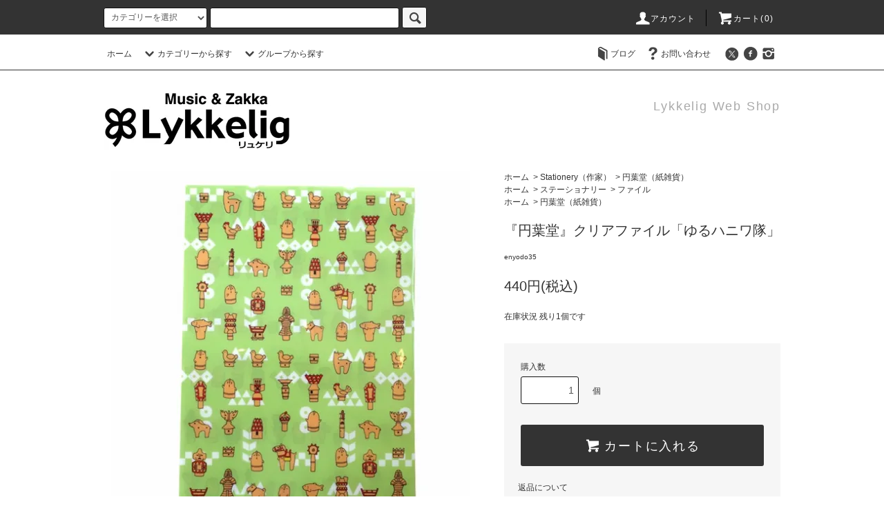

--- FILE ---
content_type: text/html; charset=EUC-JP
request_url: https://lykkelig.shop-pro.jp/?pid=144947810
body_size: 16577
content:
<!DOCTYPE html PUBLIC "-//W3C//DTD XHTML 1.0 Transitional//EN" "http://www.w3.org/TR/xhtml1/DTD/xhtml1-transitional.dtd">
<html xmlns:og="http://ogp.me/ns#" xmlns:fb="http://www.facebook.com/2008/fbml" xmlns:mixi="http://mixi-platform.com/ns#" xmlns="http://www.w3.org/1999/xhtml" xml:lang="ja" lang="ja" dir="ltr">
<head>
<meta http-equiv="content-type" content="text/html; charset=euc-jp" />
<meta http-equiv="X-UA-Compatible" content="IE=edge,chrome=1" />
<title>『円葉堂』クリアファイル「ゆるハニワ隊」 - 金沢の雑貨屋 『Lykkelig-リュケリ-』Web shop </title>
<meta name="Keywords" content="円葉堂,紙雑貨,ノート,埴輪,クリアファイル" />
<meta name="Description" content="『円葉堂』は、主に埴輪や正倉院文様など、日本古代のモチーフをデザインしたレターセットやポストカードなど、紙雑貨を制作しています。こちらは、「ゆるハニワ隊」のクリアファイルです。" />
<meta name="Author" content="Lykkeligリュケリ" />
<meta name="Copyright" content="Copyright 2005-2022 Lykkelig" />
<meta http-equiv="content-style-type" content="text/css" />
<meta http-equiv="content-script-type" content="text/javascript" />
<link rel="stylesheet" href="https://lykkelig.shop-pro.jp/css/framework/colormekit.css" type="text/css" />
<link rel="stylesheet" href="https://lykkelig.shop-pro.jp/css/framework/colormekit-responsive.css" type="text/css" />
<link rel="stylesheet" href="https://img03.shop-pro.jp/PA01003/361/css/24/index.css?cmsp_timestamp=20260108144253" type="text/css" />
<link rel="stylesheet" href="https://img03.shop-pro.jp/PA01003/361/css/24/product.css?cmsp_timestamp=20260108144253" type="text/css" />

<link rel="alternate" type="application/rss+xml" title="rss" href="https://lykkelig.shop-pro.jp/?mode=rss" />
<link rel="alternate" media="handheld" type="text/html" href="https://lykkelig.shop-pro.jp/?prid=144947810" />
<script type="text/javascript" src="//ajax.googleapis.com/ajax/libs/jquery/1.11.0/jquery.min.js" ></script>
<meta property="og:title" content="『円葉堂』クリアファイル「ゆるハニワ隊」 - 金沢の雑貨屋 『Lykkelig-リュケリ-』Web shop " />
<meta property="og:description" content="『円葉堂』は、主に埴輪や正倉院文様など、日本古代のモチーフをデザインしたレターセットやポストカードなど、紙雑貨を制作しています。こちらは、「ゆるハニワ隊」のクリアファイルです。" />
<meta property="og:url" content="https://lykkelig.shop-pro.jp?pid=144947810" />
<meta property="og:site_name" content="金沢の雑貨屋 『Lykkelig-リュケリ-』Web shop " />
<meta property="og:image" content="https://img03.shop-pro.jp/PA01003/361/product/144947810.jpg?cmsp_timestamp=20190811192054"/>
<meta property="og:type" content="product" />
<meta property="product:price:amount" content="440" />
<meta property="product:price:currency" content="JPY" />
<meta property="product:product_link" content="https://lykkelig.shop-pro.jp?pid=144947810" />
<script>
  var Colorme = {"page":"product","shop":{"account_id":"PA01003361","title":"\u91d1\u6ca2\u306e\u96d1\u8ca8\u5c4b \u300eLykkelig-\u30ea\u30e5\u30b1\u30ea-\u300fWeb shop "},"basket":{"total_price":0,"items":[]},"customer":{"id":null},"inventory_control":"product","product":{"shop_uid":"PA01003361","id":144947810,"name":"\u300e\u5186\u8449\u5802\u300f\u30af\u30ea\u30a2\u30d5\u30a1\u30a4\u30eb\u300c\u3086\u308b\u30cf\u30cb\u30ef\u968a\u300d","model_number":"enyodo35","stock_num":1,"sales_price":400,"sales_price_including_tax":440,"variants":[],"category":{"id_big":210109,"id_small":26},"groups":[{"id":1817132},{"id":2115615}],"members_price":400,"members_price_including_tax":440}};

  (function() {
    function insertScriptTags() {
      var scriptTagDetails = [];
      var entry = document.getElementsByTagName('script')[0];

      scriptTagDetails.forEach(function(tagDetail) {
        var script = document.createElement('script');

        script.type = 'text/javascript';
        script.src = tagDetail.src;
        script.async = true;

        if( tagDetail.integrity ) {
          script.integrity = tagDetail.integrity;
          script.setAttribute('crossorigin', 'anonymous');
        }

        entry.parentNode.insertBefore(script, entry);
      })
    }

    window.addEventListener('load', insertScriptTags, false);
  })();
</script>
<script async src="https://zen.one/analytics.js"></script>
</head>
<body>
<meta name="colorme-acc-payload" content="?st=1&pt=10029&ut=144947810&at=PA01003361&v=20260120062154&re=&cn=99bec9da185714c9b699147be1714d28" width="1" height="1" alt="" /><script>!function(){"use strict";Array.prototype.slice.call(document.getElementsByTagName("script")).filter((function(t){return t.src&&t.src.match(new RegExp("dist/acc-track.js$"))})).forEach((function(t){return document.body.removeChild(t)})),function t(c){var r=arguments.length>1&&void 0!==arguments[1]?arguments[1]:0;if(!(r>=c.length)){var e=document.createElement("script");e.onerror=function(){return t(c,r+1)},e.src="https://"+c[r]+"/dist/acc-track.js?rev=3",document.body.appendChild(e)}}(["acclog001.shop-pro.jp","acclog002.shop-pro.jp"])}();</script><script src="https://img.shop-pro.jp/tmpl_js/76/jquery.tile.js"></script>
<script src="https://img.shop-pro.jp/tmpl_js/76/jquery.skOuterClick.js"></script>
<script src="https://img.shop-pro.jp/tmpl_js/76/smoothscroll.js"></script>
<script src="https://img.shop-pro.jp/tmpl_js/76/utility.index.js"></script>

<div id="wrapper">
  <div id="header">
    <div class="header_top">
      <div class="header_top_inner container">
        <form action="https://lykkelig.shop-pro.jp/" method="GET" class="search_form visible-desktop">
          <input type="hidden" name="mode" value="srh" /><input type="hidden" name="sort" value="n" />
          <select name="cid" class="search_select">
            <option value="">カテゴリーを選択</option>
                          <option value="210109,0">Stationery（作家）</option>
                          <option value="16003,0">Handmade（作家）</option>
                          <option value="1647750,0">伝統こけし</option>
                          <option value="442951,0">チェコの仕掛け絵本</option>
                          <option value="419818,0">絵本</option>
                          <option value="419806,0">リトルプレス</option>
                          <option value="419807,0">地方の小冊子</option>
                          <option value="2671917,0">本（Book）</option>
                          <option value="42944,0">DVD</option>
                          <option value="16000,0">Zakka</option>
                          <option value="350125,0">Stationery</option>
                      </select>
          <input type="text" name="keyword" class="search_box" />
          <button class="btn_search btn btn-xs"><i class="icon-lg-b icon-search"></i></button>
        </form>
        <ul class="header_nav_headline inline visible-desktop">
          <li>
            <a href="https://lykkelig.shop-pro.jp/?mode=myaccount"><i class="icon-lg-w icon-user"></i>アカウント</a>
          </li>
                    <li class="headline_viewcart">
            <a href="https://lykkelig.shop-pro.jp/cart/proxy/basket?shop_id=PA01003361&shop_domain=lykkelig.shop-pro.jp"><i class="icon-lg-w icon-cart"></i>カート(0)</span></a>
          </li>
        </ul>
        <div class="header_nav_phone hidden-desktop">
          <span class="nav_btn_phone"><i class="icon-lg-w icon-list"></i>メニュー</span>
          <div class="header_nav_lst_phone">
            <ul class="unstyled">
              <li>
                <a href="./">ホーム</a>
              </li>
              <li>
                <a href="https://lykkelig.shop-pro.jp/cart/proxy/basket?shop_id=PA01003361&shop_domain=lykkelig.shop-pro.jp">カートを見る</a>
              </li>
              <li>
                <a href="https://lykkelig.shop-pro.jp/?mode=myaccount">アカウント</a>
              </li>
                                                          <li>
                  <a href="http://lykkelig.jugem.jp/">ブログ</a>
                </li>
                            <li>
                <a href="https://lykkelig.shop-pro.jp/customer/inquiries/new">お問い合わせ</a>
              </li>
            </ul>
          </div>
        </div>
      </div>
    </div>
    <div class="header_mid hidden-phone">
      <div class="header_mid_inner container">
        <div class="header_nav_global">
          <ul class="header_nav_global_left inline">
            <li><a href="./">ホーム</a></li>
            <li class="header_nav_global_left_category">
              <a href="javascript:void(0)"><i class="icon-lg-b icon-chevron_down"></i>カテゴリーから探す</a>
              <div class="header_nav_global_box header_nav_global_box_catogory row">
                <p class="header_nav_global_box_heading col col-lg-3">CATEGORY SEARCH</p>
                <div class="header_nav_global_box_detail col col-lg-9 row">
                                                                                    
                                            <ul class="row header_nav_global_box_lists col col-lg-4 col-md-4 col-sm-6 col-xs-12 unstyled">
                                        <li>
                      <a href="https://lykkelig.shop-pro.jp/?mode=cate&cbid=210109&csid=0&sort=n">
                        Stationery（作家）
                      </a>
                    </li>
                                                                                                  <li>
                      <a href="https://lykkelig.shop-pro.jp/?mode=cate&cbid=16003&csid=0&sort=n">
                        Handmade（作家）
                      </a>
                    </li>
                                                                                                  <li>
                      <a href="https://lykkelig.shop-pro.jp/?mode=cate&cbid=1647750&csid=0&sort=n">
                        伝統こけし
                      </a>
                    </li>
                                                                                                  <li>
                      <a href="https://lykkelig.shop-pro.jp/?mode=cate&cbid=442951&csid=0&sort=n">
                        チェコの仕掛け絵本
                      </a>
                    </li>
                                          </ul>
                      <ul class="row header_nav_global_box_lists col col-lg-4 col-md-4 col-sm-6 col-xs-12 unstyled">
                                                                                                  <li>
                      <a href="https://lykkelig.shop-pro.jp/?mode=cate&cbid=419818&csid=0&sort=n">
                        絵本
                      </a>
                    </li>
                                                                                                  <li>
                      <a href="https://lykkelig.shop-pro.jp/?mode=cate&cbid=419806&csid=0&sort=n">
                        リトルプレス
                      </a>
                    </li>
                                                                                                  <li>
                      <a href="https://lykkelig.shop-pro.jp/?mode=cate&cbid=419807&csid=0&sort=n">
                        地方の小冊子
                      </a>
                    </li>
                                                                                                  <li>
                      <a href="https://lykkelig.shop-pro.jp/?mode=cate&cbid=2671917&csid=0&sort=n">
                        本（Book）
                      </a>
                    </li>
                                          </ul>
                      <ul class="row header_nav_global_box_lists col col-lg-4 col-md-4 col-sm-6 col-xs-12 unstyled">
                                                                                                  <li>
                      <a href="https://lykkelig.shop-pro.jp/?mode=cate&cbid=42944&csid=0&sort=n">
                        DVD
                      </a>
                    </li>
                                                                                                  <li>
                      <a href="https://lykkelig.shop-pro.jp/?mode=cate&cbid=16000&csid=0&sort=n">
                        Zakka
                      </a>
                    </li>
                                                                                                  <li>
                      <a href="https://lykkelig.shop-pro.jp/?mode=cate&cbid=350125&csid=0&sort=n">
                        Stationery
                      </a>
                    </li>
                                                              </ul>
                                                      </div>
              </div>
            </li>
                                          <li class="header_nav_global_left_group">
                  <a href="javascript:void(0)"><i class="icon-lg-b icon-chevron_down"></i>グループから探す</a>
                  <div class="header_nav_global_box header_nav_global_box_group row">
                    <p class="header_nav_global_box_heading col col-lg-3">GROUP SEARCH</p>
                    <div class="header_nav_global_box_detail col col-lg-9 row">
                                          
                                          <ul class="row header_nav_global_box_lists col col-lg-4 col-md-4 col-sm-6 col-xs-12 unstyled">
                            <li>
                <a href="https://lykkelig.shop-pro.jp/?mode=grp&gid=434836&sort=n">
                  ステーショナリー
                </a>
              </li>
                                                                    <li>
                <a href="https://lykkelig.shop-pro.jp/?mode=grp&gid=135369&sort=n">
                  アクセサリー
                </a>
              </li>
                                                                    <li>
                <a href="https://lykkelig.shop-pro.jp/?mode=grp&gid=438785&sort=n">
                  ファブリック
                </a>
              </li>
                                    </ul>
                      <ul class="row header_nav_global_box_lists col col-lg-4 col-md-4 col-sm-6 col-xs-12 unstyled">
                                                                    <li>
                <a href="https://lykkelig.shop-pro.jp/?mode=grp&gid=438808&sort=n">
                  キッチン
                </a>
              </li>
                                                                    <li>
                <a href="https://lykkelig.shop-pro.jp/?mode=grp&gid=438814&sort=n">
                  インテリア
                </a>
              </li>
                                                                    <li>
                <a href="https://lykkelig.shop-pro.jp/?mode=grp&gid=438827&sort=n">
                  理系雑貨
                </a>
              </li>
                                    </ul>
                      <ul class="row header_nav_global_box_lists col col-lg-4 col-md-4 col-sm-6 col-xs-12 unstyled">
                                                                    <li>
                <a href="https://lykkelig.shop-pro.jp/?mode=grp&gid=1994078&sort=n">
                  SALE！
                </a>
              </li>
                                                                    <li>
                <a href="https://lykkelig.shop-pro.jp/?mode=grp&gid=2834992&sort=n">
                  ねこがモチーフの雑貨
                </a>
              </li>
                                                  </ul>
                    </div>
                  </div>
                </li>
                                                </ul>
          <ul class="header_nav_global_right inline">
                        <li class="visible-desktop"><a href="http://lykkelig.jugem.jp/"><i class="icon-lg-b icon-book"></i>ブログ</a></li>            <li class="visible-desktop"><a href="https://lykkelig.shop-pro.jp/customer/inquiries/new"><i class="icon-lg-b icon-help"></i>お問い合わせ</a></li>
            <li>



                                                            <ul class="header_nav_global_social inline">
                  <li><a href="https://twitter.com/Lykkelig_zakka" target="blank"><i class="icon-lg-b icon-c_twitter"></i></a></li>
                  <li><a href="https://www.facebook.com/music.zakka.lykkelig"target="blank"><i class="icon-lg-b icon-c_facebook"></i></a></li>
		 <li><a href="https://www.instagram.com/lykkelig_zakka/"target="blank"><i class="icon-lg-b icon-c_instagram"></i></a></li>

                </ul>
            


            </li>
          </ul>
        </div>
      </div>
    </div>
    <div class="header_btm container clearfix">
              <h1 class="header_logo"><a href="./"><img src="https://img03.shop-pro.jp/PA01003/361/PA01003361.jpg?cmsp_timestamp=20260111182736" alt="金沢の雑貨屋 『Lykkelig-リュケリ-』Web shop " /></a></h1>
      


                                    <p class="header_lead">Lykkelig Web Shop</p>
      


                                    <ul class="header_nav_global_social inline visible-phone">
						<li><a href="https://twitter.com/Lykkelig_zakka" target="blank"><i class="icon-lg-b icon-c_twitter"></i></a></li>
            <li><a href="https://www.facebook.com/music.zakka.lykkelig"target="blank"><i class="icon-lg-b icon-c_facebook"></i></a></li>
						<li><a href="https://www.instagram.com/lykkelig_zakka"target="blank"><i class="icon-lg-b icon-c_instagram"></i></a></li>
          </ul>
      


          </div>
  </div>
  <div class="main row">
    <div id="contents" class="contents contents_detail col col-md-9 col-sm-12">
      <script src="https://img.shop-pro.jp/tmpl_js/76/utility.product.js"></script>

<div id="product" class="product">
      <form name="product_form" method="post" action="https://lykkelig.shop-pro.jp/cart/proxy/basket/items/add">
      <div class="product_area clearfix">
        <div class="product_area_left col col-md-7 col-sm-12">
          
          <div class="container-section product_img col col-md-12 col-lg-12">
            <div class="product_img_main">
                              <img src="https://img03.shop-pro.jp/PA01003/361/product/144947810.jpg?cmsp_timestamp=20190811192054" class="product_img_main_img" alt="" />
                          </div>
                          <div class="product_img_thumb">
                <ul class="row">
                                      <li class="col col-lg-2">
                      <img src="https://img03.shop-pro.jp/PA01003/361/product/144947810.jpg?cmsp_timestamp=20190811192054" class="product_img_thumb_img" />
                    </li>
                                                                              <li class="col col-lg-2">
                        <img src="https://img03.shop-pro.jp/PA01003/361/product/144947810_o1.jpg?cmsp_timestamp=20190811192054" class="product_img_thumb_img" />
                      </li>
                                                                                <li class="col col-lg-2">
                        <img src="https://img03.shop-pro.jp/PA01003/361/product/144947810_o2.jpg?cmsp_timestamp=20190811192054" class="product_img_thumb_img" />
                      </li>
                                                                                                                                                                                                                                                                                                                                                                                                                                                                                                                                                                                                                                                                                                                                                                                                                                                                                                                                                                                                                                                                                                                                                                                                                                                                                                                                                                                                                                                                                                                                                                                                                                                                                                                                                                                                                                                                                                                </ul>
              </div>
                      </div>
          
          
                    
        </div>
        <div class="product_area_right col col-md-5 col-sm-12">
          
          <ul class="pankuzu_lists inline container">
            <li class="pankuzu_list"><a href="./">ホーム</a></li>
                          <li class="pankuzu_list">&nbsp;&gt;&nbsp;<a href="?mode=cate&cbid=210109&csid=0&sort=n">Stationery（作家）</a></li>
                                      <li class="pankuzu_list">&nbsp;&gt;&nbsp;<a href="?mode=cate&cbid=210109&csid=26&sort=n">円葉堂（紙雑貨）</a></li>
                      </ul>
                      <ul class="pankuzu_lists inline container">
              <li class="pankuzu_list"><a href="./">ホーム</a></li>
                                                              <li class="pankuzu_list">&nbsp;&gt;&nbsp;<a href="https://lykkelig.shop-pro.jp/?mode=grp&gid=434836&sort=n">ステーショナリー</a></li>
                                                              <li class="pankuzu_list">&nbsp;&gt;&nbsp;<a href="https://lykkelig.shop-pro.jp/?mode=grp&gid=1817132&sort=n">ファイル</a></li>
                          </ul>
                      <ul class="pankuzu_lists inline container">
              <li class="pankuzu_list"><a href="./">ホーム</a></li>
                                                              <li class="pankuzu_list">&nbsp;&gt;&nbsp;<a href="https://lykkelig.shop-pro.jp/?mode=grp&gid=2115615&sort=n">円葉堂（紙雑貨）</a></li>
                          </ul>
                    

          <div id="product_detail_area" class="product_detail_area">
            
            <!-- <ul class="inline unstyled product_belong_lists">
                              <li class="product_belong_list">
                  <a href="?mode=cate&cbid=210109&csid=0&sort=n" class="product_belong_list_link">Stationery（作家）</a>
                </li>
                                                                                  <li class="product_belong_list">
                      <a href="https://lykkelig.shop-pro.jp/?mode=grp&gid=434836&sort=n" class="product_belong_list_link">ステーショナリー</a>
                    </li>
                                      <li class="product_belong_list">
                      <a href="https://lykkelig.shop-pro.jp/?mode=grp&gid=1817132&sort=n" class="product_belong_list_link">ファイル</a>
                    </li>
                                                                        <li class="product_belong_list">
                      <a href="https://lykkelig.shop-pro.jp/?mode=grp&gid=2115615&sort=n" class="product_belong_list_link">円葉堂（紙雑貨）</a>
                    </li>
                                                            </ul> -->
            

            
            <h2 class="product_name">『円葉堂』クリアファイル「ゆるハニワ隊」</h2>
            

            
                          <p class="product_model">enyodo35</p>
                        

            
            <p class="product_price_area">
                              <span class="product_price">440円(税込)</span>
                          </p>
                                                  <p class="product_stock_str">在庫状況&nbsp;残り1個です</p>
                        
          </div>

          <div class="product_cart_area">
            
                        
                        
            <div class="product_cart_order row">
                              <div class="col col-lg-12 clearfix">
                  <div class="product_cart_select_name">購入数</div>
                  <input type="text" name="product_num" value="1" class="product_cart_init_num" />
                  <ul class="product_cart_init">
                    <li><a href="javascript:f_change_num2(document.product_form.product_num,'1',1,1);"></a></li>
                    <li><a href="javascript:f_change_num2(document.product_form.product_num,'0',1,1);"></a></li>
                  </ul>
                  <div class="product_cart_unit">個</div>
                </div>
                <div class="col col-lg-12">
                  <span class="disable_cartin">
                    <button class="btn btn-block btn-addcart" type="submit">
                      <i class="icon-lg-w icon-cart"></i><span>カートに入れる</span>
                    </button>
                  </span>
                                  </div>
                            <p class="stock_error hide"></p>
            </div>
            
            <ul class="product_related_lists unstyled">
                            <li class="product_related_list"><a href="https://lykkelig.shop-pro.jp/?mode=sk#cancel">返品について</a></li>
              <li class="product_related_list"><a href="https://lykkelig.shop-pro.jp/?mode=sk#info">特定商取引法に基づく表記</a></li>
            </ul>
          </div>

          
          <ul class="product_social_lists unstyled">
            <li>
              <div class="line-it-button" data-lang="ja" data-type="share-a" data-ver="3"
                         data-color="default" data-size="small" data-count="false" style="display: none;"></div>
                       <script src="https://www.line-website.com/social-plugins/js/thirdparty/loader.min.js" async="async" defer="defer"></script>
              
              <a href="https://twitter.com/share" class="twitter-share-button" data-url="https://lykkelig.shop-pro.jp/?pid=144947810" data-text="" data-lang="ja" >ツイート</a>
<script charset="utf-8">!function(d,s,id){var js,fjs=d.getElementsByTagName(s)[0],p=/^http:/.test(d.location)?'http':'https';if(!d.getElementById(id)){js=d.createElement(s);js.id=id;js.src=p+'://platform.twitter.com/widgets.js';fjs.parentNode.insertBefore(js,fjs);}}(document, 'script', 'twitter-wjs');</script>
            </li>
          </ul>
          

          
                    <ul class="product_related_lists unstyled">
            <li class="product_related_list">
              <a href="mailto:?subject=%E3%80%90%E9%87%91%E6%B2%A2%E3%81%AE%E9%9B%91%E8%B2%A8%E5%B1%8B%20%E3%80%8ELykkelig-%E3%83%AA%E3%83%A5%E3%82%B1%E3%83%AA-%E3%80%8FWeb%20shop%20%E3%80%91%E3%81%AE%E3%80%8C%E3%80%8E%E5%86%86%E8%91%89%E5%A0%82%E3%80%8F%E3%82%AF%E3%83%AA%E3%82%A2%E3%83%95%E3%82%A1%E3%82%A4%E3%83%AB%E3%80%8C%E3%82%86%E3%82%8B%E3%83%8F%E3%83%8B%E3%83%AF%E9%9A%8A%E3%80%8D%E3%80%8D%E3%81%8C%E3%81%8A%E3%81%99%E3%81%99%E3%82%81%E3%81%A7%E3%81%99%EF%BC%81&body=%0D%0A%0D%0A%E2%96%A0%E5%95%86%E5%93%81%E3%80%8C%E3%80%8E%E5%86%86%E8%91%89%E5%A0%82%E3%80%8F%E3%82%AF%E3%83%AA%E3%82%A2%E3%83%95%E3%82%A1%E3%82%A4%E3%83%AB%E3%80%8C%E3%82%86%E3%82%8B%E3%83%8F%E3%83%8B%E3%83%AF%E9%9A%8A%E3%80%8D%E3%80%8D%E3%81%AEURL%0D%0Ahttps%3A%2F%2Flykkelig.shop-pro.jp%2F%3Fpid%3D144947810%0D%0A%0D%0A%E2%96%A0%E3%82%B7%E3%83%A7%E3%83%83%E3%83%97%E3%81%AEURL%0Ahttps%3A%2F%2Flykkelig.shop-pro.jp%2F"><i class="icon-lg-b icon-chevron_left"></i>この商品を友達に教える</a>
            </li>
            <li class="product_related_list">
              <a href="https://lykkelig.shop-pro.jp/customer/products/144947810/inquiries/new"><i class="icon-lg-b icon-chevron_left"></i>この商品について問い合わせる</a>
            </li>
            <li class="product_related_list">
              <a href="https://lykkelig.shop-pro.jp/?mode=cate&cbid=210109&csid=26&sort=n"><i class="icon-lg-b icon-chevron_left"></i>買い物を続ける</a>
            </li>
          </ul>
          

        </div>
      </div>
      <div class="row">



                                                                          <ul class="product_tabs row">
            <li id="product_panel_explain" class="product_tab active col col-lg-6">
              <a href="#">商品説明</a>
            </li>
            <li id="product_panel_image" class="product_tab col col-lg-6">
              <a href="#">イメージ</a>
            </li>
                      </ul>
          <div class="product_panels">
              <div class="product_panel_explain product_panel active">
                
                                  <div class="product_explain">
                    『円葉堂』は、主に埴輪や正倉院文様など、日本古代のモチーフをデザインしたレターセットやポストカードなど、紙雑貨を制作しています。<br />
<br />
こちらは、「ゆるハニワ隊」のクリアファイルです。<br />
いろいろな種類の埴輪たちがちょっとユーモラスに描かれています。<br />
表と裏でデザインが違っているので、どちらが見えていてもOK。<br />
A4サイズの紙がちゃんと入るサイズなので使い勝手も良いですよ。<br />
<br />
■サイズ：約30.8cm×約22cm
                  </div>
                                
              </div>
              <div class="product_panel_image product_panel">
                
                                  <div class="product_img_sub">
                    <ul class="row">
                                              <li class="col col-lg-12">
                          <img src="https://img03.shop-pro.jp/PA01003/361/product/144947810.jpg?cmsp_timestamp=20190811192054" class="product_img_sub_img" />
                        </li>
                                                                                              <li class="col col-lg-12">
                            <img src="https://img03.shop-pro.jp/PA01003/361/product/144947810_o1.jpg?cmsp_timestamp=20190811192054" class="product_img_sub_img" />
                          </li>
                                                                                                <li class="col col-lg-12">
                            <img src="https://img03.shop-pro.jp/PA01003/361/product/144947810_o2.jpg?cmsp_timestamp=20190811192054" class="product_img_sub_img" />
                          </li>
                                                                                                                                                                                                                                                                                                                                                                                                                                                                                                                                                                                                                                                                                                                                                                                                                                                                                                                                                                                                                                                                                                                                                                                                                                                                                                                                                                                                                                                                                                                                                                                                                                                                                                                                                                                                                                                                                                                                                                                                                                                                                                                                                                                                                                                                                                                    </ul>
                    <div class="container">
                      <a href="#product_detail_area" class="btn btn-lg btn-addcart btn_pis_width">
                        <i class="icon-lg-w icon-cart"></i><span>この商品を購入する</span>
                      </a>
                    </div>
                  </div>
                                
              </div>
                        </div>
                


        
                

      </div>
      <input type="hidden" name="user_hash" value="0978924dcf6b243edc7b104a1ee7816d"><input type="hidden" name="members_hash" value="0978924dcf6b243edc7b104a1ee7816d"><input type="hidden" name="shop_id" value="PA01003361"><input type="hidden" name="product_id" value="144947810"><input type="hidden" name="members_id" value=""><input type="hidden" name="back_url" value="https://lykkelig.shop-pro.jp/?pid=144947810"><input type="hidden" name="reference_token" value="15c88ea8509941329a1aa631e9a43dfe"><input type="hidden" name="shop_domain" value="lykkelig.shop-pro.jp">
    </form>
  </div>

    </div>
    <div id="side" class="side col col-md-3 col-sm-12 hidden-phone">
          </div>
    <div id="side" class="side col col-lg-3 col-sm-12 visible-phone">
      
                        <div class="side_group">
            <h3 class="side_group_heading heading">カテゴリーから探す</h3>
            <ul class="side_group_lists lists unstyled">
                      <li class="side_group_list list">
                <a href="https://lykkelig.shop-pro.jp/?mode=grp&gid=434836&sort=n" class="list_link show">
                  <span class="list_icon_arrow icon-lg-b icon-chevron_right"></span>
                  <span class="list_link_name">ステーショナリー</span>
                </a>
              </li>
                                    <li class="side_group_list list">
                <a href="https://lykkelig.shop-pro.jp/?mode=grp&gid=135369&sort=n" class="list_link show">
                  <span class="list_icon_arrow icon-lg-b icon-chevron_right"></span>
                  <span class="list_link_name">アクセサリー</span>
                </a>
              </li>
                                    <li class="side_group_list list">
                <a href="https://lykkelig.shop-pro.jp/?mode=grp&gid=438785&sort=n" class="list_link show">
                  <span class="list_icon_arrow icon-lg-b icon-chevron_right"></span>
                  <span class="list_link_name">ファブリック</span>
                </a>
              </li>
                                    <li class="side_group_list list">
                <a href="https://lykkelig.shop-pro.jp/?mode=grp&gid=438808&sort=n" class="list_link show">
                  <span class="list_icon_arrow icon-lg-b icon-chevron_right"></span>
                  <span class="list_link_name">キッチン</span>
                </a>
              </li>
                                    <li class="side_group_list list">
                <a href="https://lykkelig.shop-pro.jp/?mode=grp&gid=438814&sort=n" class="list_link show">
                  <span class="list_icon_arrow icon-lg-b icon-chevron_right"></span>
                  <span class="list_link_name">インテリア</span>
                </a>
              </li>
                                    <li class="side_group_list list">
                <a href="https://lykkelig.shop-pro.jp/?mode=grp&gid=438827&sort=n" class="list_link show">
                  <span class="list_icon_arrow icon-lg-b icon-chevron_right"></span>
                  <span class="list_link_name">理系雑貨</span>
                </a>
              </li>
                                    <li class="side_group_list list">
                <a href="https://lykkelig.shop-pro.jp/?mode=grp&gid=1994078&sort=n" class="list_link show">
                  <span class="list_icon_arrow icon-lg-b icon-chevron_right"></span>
                  <span class="list_link_name">SALE！</span>
                </a>
              </li>
                                    <li class="side_group_list list">
                <a href="https://lykkelig.shop-pro.jp/?mode=grp&gid=2834992&sort=n" class="list_link show">
                  <span class="list_icon_arrow icon-lg-b icon-chevron_right"></span>
                  <span class="list_link_name">ねこがモチーフの雑貨</span>
                </a>
              </li>
                    </ul>
          </div>
                    
			      
                        <div class="side_category">
            <h3 class="heading side_category_heading">作家名・メーカー名から探す</h3>
            <ul class="lists side_category_lists unstyled">
                              <li class="list side_category_list">
                  <a href="https://lykkelig.shop-pro.jp/?mode=cate&cbid=210109&csid=0&sort=n" class="list_link show">
                    <span class="list_icon_arrow icon-lg-b icon-chevron_right"></span>
                    <span class="list_link_name">Stationery（作家）</span>
                  </a>
                                                            <ul class="lists side_subcategory_lists unstyled">
                        <li class="list side_subcategory_list visible-phone">
                          <a href="https://lykkelig.shop-pro.jp/?mode=cate&cbid=210109&csid=0&sort=n" class="list_link show">
                            <span class="list_icon_arrow icon-lg-b icon-chevron_right"></span>
                            <span class="list_link_name">全てのStationery（作家）</span>
                          </a>
                        </li>
                                        <li class="list side_subcategory_list">
                      <a href="https://lykkelig.shop-pro.jp/?mode=cate&cbid=210109&csid=46&sort=n" class="list_link show">
                        <span class="list_icon_arrow icon-lg-b icon-chevron_right visible-phone"></span>
                        <span class="list_link_name">2026年ISHIKAWA年賀状</span>
                      </a>
                    </li>
                                                                              <li class="list side_subcategory_list">
                      <a href="https://lykkelig.shop-pro.jp/?mode=cate&cbid=210109&csid=26&sort=n" class="list_link show">
                        <span class="list_icon_arrow icon-lg-b icon-chevron_right visible-phone"></span>
                        <span class="list_link_name">円葉堂（紙雑貨）</span>
                      </a>
                    </li>
                                                                              <li class="list side_subcategory_list">
                      <a href="https://lykkelig.shop-pro.jp/?mode=cate&cbid=210109&csid=39&sort=n" class="list_link show">
                        <span class="list_icon_arrow icon-lg-b icon-chevron_right visible-phone"></span>
                        <span class="list_link_name">knoten letterpress（活版印刷/紙雑貨）</span>
                      </a>
                    </li>
                                                                              <li class="list side_subcategory_list">
                      <a href="https://lykkelig.shop-pro.jp/?mode=cate&cbid=210109&csid=37&sort=n" class="list_link show">
                        <span class="list_icon_arrow icon-lg-b icon-chevron_right visible-phone"></span>
                        <span class="list_link_name">coto mono（文具）</span>
                      </a>
                    </li>
                                                                              <li class="list side_subcategory_list">
                      <a href="https://lykkelig.shop-pro.jp/?mode=cate&cbid=210109&csid=47&sort=n" class="list_link show">
                        <span class="list_icon_arrow icon-lg-b icon-chevron_right visible-phone"></span>
                        <span class="list_link_name">つるぎ堂（活版印刷）</span>
                      </a>
                    </li>
                                                                              <li class="list side_subcategory_list">
                      <a href="https://lykkelig.shop-pro.jp/?mode=cate&cbid=210109&csid=38&sort=n" class="list_link show">
                        <span class="list_icon_arrow icon-lg-b icon-chevron_right visible-phone"></span>
                        <span class="list_link_name">とりごえまり（カード・人形）</span>
                      </a>
                    </li>
                                                                              <li class="list side_subcategory_list">
                      <a href="https://lykkelig.shop-pro.jp/?mode=cate&cbid=210109&csid=3&sort=n" class="list_link show">
                        <span class="list_icon_arrow icon-lg-b icon-chevron_right visible-phone"></span>
                        <span class="list_link_name">ルーチカ（鉱物・天体）</span>
                      </a>
                    </li>
                    </ul>                                  </li>
                              <li class="list side_category_list">
                  <a href="https://lykkelig.shop-pro.jp/?mode=cate&cbid=16003&csid=0&sort=n" class="list_link show">
                    <span class="list_icon_arrow icon-lg-b icon-chevron_right"></span>
                    <span class="list_link_name">Handmade（作家）</span>
                  </a>
                                                            <ul class="lists side_subcategory_lists unstyled">
                        <li class="list side_subcategory_list visible-phone">
                          <a href="https://lykkelig.shop-pro.jp/?mode=cate&cbid=16003&csid=0&sort=n" class="list_link show">
                            <span class="list_icon_arrow icon-lg-b icon-chevron_right"></span>
                            <span class="list_link_name">全てのHandmade（作家）</span>
                          </a>
                        </li>
                                        <li class="list side_subcategory_list">
                      <a href="https://lykkelig.shop-pro.jp/?mode=cate&cbid=16003&csid=120&sort=n" class="list_link show">
                        <span class="list_icon_arrow icon-lg-b icon-chevron_right visible-phone"></span>
                        <span class="list_link_name">型染めamiu</span>
                      </a>
                    </li>
                                                                              <li class="list side_subcategory_list">
                      <a href="https://lykkelig.shop-pro.jp/?mode=cate&cbid=16003&csid=121&sort=n" class="list_link show">
                        <span class="list_icon_arrow icon-lg-b icon-chevron_right visible-phone"></span>
                        <span class="list_link_name">ふくべ窯</span>
                      </a>
                    </li>
                                                                              <li class="list side_subcategory_list">
                      <a href="https://lykkelig.shop-pro.jp/?mode=cate&cbid=16003&csid=16&sort=n" class="list_link show">
                        <span class="list_icon_arrow icon-lg-b icon-chevron_right visible-phone"></span>
                        <span class="list_link_name">今城晶子（金工）</span>
                      </a>
                    </li>
                                                                              <li class="list side_subcategory_list">
                      <a href="https://lykkelig.shop-pro.jp/?mode=cate&cbid=16003&csid=14&sort=n" class="list_link show">
                        <span class="list_icon_arrow icon-lg-b icon-chevron_right visible-phone"></span>
                        <span class="list_link_name">銀河通信社（結晶育成キット他）</span>
                      </a>
                    </li>
                                                                              <li class="list side_subcategory_list">
                      <a href="https://lykkelig.shop-pro.jp/?mode=cate&cbid=16003&csid=68&sort=n" class="list_link show">
                        <span class="list_icon_arrow icon-lg-b icon-chevron_right visible-phone"></span>
                        <span class="list_link_name">kotokoto（アンティーク・アクセサリー）</span>
                      </a>
                    </li>
                                                                              <li class="list side_subcategory_list">
                      <a href="https://lykkelig.shop-pro.jp/?mode=cate&cbid=16003&csid=115&sort=n" class="list_link show">
                        <span class="list_icon_arrow icon-lg-b icon-chevron_right visible-phone"></span>
                        <span class="list_link_name">齊藤美知代（木彫刻）</span>
                      </a>
                    </li>
                                                                              <li class="list side_subcategory_list">
                      <a href="https://lykkelig.shop-pro.jp/?mode=cate&cbid=16003&csid=12&sort=n" class="list_link show">
                        <span class="list_icon_arrow icon-lg-b icon-chevron_right visible-phone"></span>
                        <span class="list_link_name">je et nous（木工）</span>
                      </a>
                    </li>
                                                                              <li class="list side_subcategory_list">
                      <a href="https://lykkelig.shop-pro.jp/?mode=cate&cbid=16003&csid=76&sort=n" class="list_link show">
                        <span class="list_icon_arrow icon-lg-b icon-chevron_right visible-phone"></span>
                        <span class="list_link_name">髙辻あい （九谷焼）</span>
                      </a>
                    </li>
                                                                              <li class="list side_subcategory_list">
                      <a href="https://lykkelig.shop-pro.jp/?mode=cate&cbid=16003&csid=72&sort=n" class="list_link show">
                        <span class="list_icon_arrow icon-lg-b icon-chevron_right visible-phone"></span>
                        <span class="list_link_name">透明屋パク（ストームグラス）</span>
                      </a>
                    </li>
                                                                              <li class="list side_subcategory_list">
                      <a href="https://lykkelig.shop-pro.jp/?mode=cate&cbid=16003&csid=116&sort=n" class="list_link show">
                        <span class="list_icon_arrow icon-lg-b icon-chevron_right visible-phone"></span>
                        <span class="list_link_name">Praline（ビーズステッチ・アクセサリー）</span>
                      </a>
                    </li>
                                                                              <li class="list side_subcategory_list">
                      <a href="https://lykkelig.shop-pro.jp/?mode=cate&cbid=16003&csid=117&sort=n" class="list_link show">
                        <span class="list_icon_arrow icon-lg-b icon-chevron_right visible-phone"></span>
                        <span class="list_link_name">みんなのてぬぐい研究室</span>
                      </a>
                    </li>
                                                                              <li class="list side_subcategory_list">
                      <a href="https://lykkelig.shop-pro.jp/?mode=cate&cbid=16003&csid=73&sort=n" class="list_link show">
                        <span class="list_icon_arrow icon-lg-b icon-chevron_right visible-phone"></span>
                        <span class="list_link_name">ものづくりの部屋（金属クラフト）</span>
                      </a>
                    </li>
                    </ul>                                  </li>
                              <li class="list side_category_list">
                  <a href="https://lykkelig.shop-pro.jp/?mode=cate&cbid=1647750&csid=0&sort=n" class="list_link show">
                    <span class="list_icon_arrow icon-lg-b icon-chevron_right"></span>
                    <span class="list_link_name">伝統こけし</span>
                  </a>
                                                            <ul class="lists side_subcategory_lists unstyled">
                        <li class="list side_subcategory_list visible-phone">
                          <a href="https://lykkelig.shop-pro.jp/?mode=cate&cbid=1647750&csid=0&sort=n" class="list_link show">
                            <span class="list_icon_arrow icon-lg-b icon-chevron_right"></span>
                            <span class="list_link_name">全ての伝統こけし</span>
                          </a>
                        </li>
                                        <li class="list side_subcategory_list">
                      <a href="https://lykkelig.shop-pro.jp/?mode=cate&cbid=1647750&csid=1&sort=n" class="list_link show">
                        <span class="list_icon_arrow icon-lg-b icon-chevron_right visible-phone"></span>
                        <span class="list_link_name">阿保正文（津軽）</span>
                      </a>
                    </li>
                                                                              <li class="list side_subcategory_list">
                      <a href="https://lykkelig.shop-pro.jp/?mode=cate&cbid=1647750&csid=45&sort=n" class="list_link show">
                        <span class="list_icon_arrow icon-lg-b icon-chevron_right visible-phone"></span>
                        <span class="list_link_name">池内潮音（弥治郎）</span>
                      </a>
                    </li>
                                                                              <li class="list side_subcategory_list">
                      <a href="https://lykkelig.shop-pro.jp/?mode=cate&cbid=1647750&csid=34&sort=n" class="list_link show">
                        <span class="list_icon_arrow icon-lg-b icon-chevron_right visible-phone"></span>
                        <span class="list_link_name">木村敦（弥治郎）</span>
                      </a>
                    </li>
                                                                              <li class="list side_subcategory_list">
                      <a href="https://lykkelig.shop-pro.jp/?mode=cate&cbid=1647750&csid=44&sort=n" class="list_link show">
                        <span class="list_icon_arrow icon-lg-b icon-chevron_right visible-phone"></span>
                        <span class="list_link_name">小松里佳（遠刈田系）</span>
                      </a>
                    </li>
                                                                              <li class="list side_subcategory_list">
                      <a href="https://lykkelig.shop-pro.jp/?mode=cate&cbid=1647750&csid=5&sort=n" class="list_link show">
                        <span class="list_icon_arrow icon-lg-b icon-chevron_right visible-phone"></span>
                        <span class="list_link_name">新山真由美（弥治郎）</span>
                      </a>
                    </li>
                                                                              <li class="list side_subcategory_list">
                      <a href="https://lykkelig.shop-pro.jp/?mode=cate&cbid=1647750&csid=8&sort=n" class="list_link show">
                        <span class="list_icon_arrow icon-lg-b icon-chevron_right visible-phone"></span>
                        <span class="list_link_name">新山吉紀（弥治郎）</span>
                      </a>
                    </li>
                                                                              <li class="list side_subcategory_list">
                      <a href="https://lykkelig.shop-pro.jp/?mode=cate&cbid=1647750&csid=4&sort=n" class="list_link show">
                        <span class="list_icon_arrow icon-lg-b icon-chevron_right visible-phone"></span>
                        <span class="list_link_name">平賀輝幸（作並）</span>
                      </a>
                    </li>
                    </ul>                                  </li>
                              <li class="list side_category_list">
                  <a href="https://lykkelig.shop-pro.jp/?mode=cate&cbid=442951&csid=0&sort=n" class="list_link show">
                    <span class="list_icon_arrow icon-lg-b icon-chevron_right"></span>
                    <span class="list_link_name">チェコの仕掛け絵本</span>
                  </a>
                                  </li>
                              <li class="list side_category_list">
                  <a href="https://lykkelig.shop-pro.jp/?mode=cate&cbid=419818&csid=0&sort=n" class="list_link show">
                    <span class="list_icon_arrow icon-lg-b icon-chevron_right"></span>
                    <span class="list_link_name">絵本</span>
                  </a>
                                                            <ul class="lists side_subcategory_lists unstyled">
                        <li class="list side_subcategory_list visible-phone">
                          <a href="https://lykkelig.shop-pro.jp/?mode=cate&cbid=419818&csid=0&sort=n" class="list_link show">
                            <span class="list_icon_arrow icon-lg-b icon-chevron_right"></span>
                            <span class="list_link_name">全ての絵本</span>
                          </a>
                        </li>
                                        <li class="list side_subcategory_list">
                      <a href="https://lykkelig.shop-pro.jp/?mode=cate&cbid=419818&csid=1&sort=n" class="list_link show">
                        <span class="list_icon_arrow icon-lg-b icon-chevron_right visible-phone"></span>
                        <span class="list_link_name">黒ねこ意匠</span>
                      </a>
                    </li>
                                                                              <li class="list side_subcategory_list">
                      <a href="https://lykkelig.shop-pro.jp/?mode=cate&cbid=419818&csid=3&sort=n" class="list_link show">
                        <span class="list_icon_arrow icon-lg-b icon-chevron_right visible-phone"></span>
                        <span class="list_link_name">チェコの絵本</span>
                      </a>
                    </li>
                                                                              <li class="list side_subcategory_list">
                      <a href="https://lykkelig.shop-pro.jp/?mode=cate&cbid=419818&csid=4&sort=n" class="list_link show">
                        <span class="list_icon_arrow icon-lg-b icon-chevron_right visible-phone"></span>
                        <span class="list_link_name">ハンガリーの絵本</span>
                      </a>
                    </li>
                                                                              <li class="list side_subcategory_list">
                      <a href="https://lykkelig.shop-pro.jp/?mode=cate&cbid=419818&csid=2&sort=n" class="list_link show">
                        <span class="list_icon_arrow icon-lg-b icon-chevron_right visible-phone"></span>
                        <span class="list_link_name">絵本その他</span>
                      </a>
                    </li>
                    </ul>                                  </li>
                              <li class="list side_category_list">
                  <a href="https://lykkelig.shop-pro.jp/?mode=cate&cbid=419806&csid=0&sort=n" class="list_link show">
                    <span class="list_icon_arrow icon-lg-b icon-chevron_right"></span>
                    <span class="list_link_name">リトルプレス</span>
                  </a>
                                                            <ul class="lists side_subcategory_lists unstyled">
                        <li class="list side_subcategory_list visible-phone">
                          <a href="https://lykkelig.shop-pro.jp/?mode=cate&cbid=419806&csid=0&sort=n" class="list_link show">
                            <span class="list_icon_arrow icon-lg-b icon-chevron_right"></span>
                            <span class="list_link_name">全てのリトルプレス</span>
                          </a>
                        </li>
                                        <li class="list side_subcategory_list">
                      <a href="https://lykkelig.shop-pro.jp/?mode=cate&cbid=419806&csid=11&sort=n" class="list_link show">
                        <span class="list_icon_arrow icon-lg-b icon-chevron_right visible-phone"></span>
                        <span class="list_link_name">aube.（オーブ）</span>
                      </a>
                    </li>
                                                                              <li class="list side_subcategory_list">
                      <a href="https://lykkelig.shop-pro.jp/?mode=cate&cbid=419806&csid=18&sort=n" class="list_link show">
                        <span class="list_icon_arrow icon-lg-b icon-chevron_right visible-phone"></span>
                        <span class="list_link_name">かくたみほ（写真）</span>
                      </a>
                    </li>
                                                                              <li class="list side_subcategory_list">
                      <a href="https://lykkelig.shop-pro.jp/?mode=cate&cbid=419806&csid=26&sort=n" class="list_link show">
                        <span class="list_icon_arrow icon-lg-b icon-chevron_right visible-phone"></span>
                        <span class="list_link_name">銀河通信社</span>
                      </a>
                    </li>
                                                                              <li class="list side_subcategory_list">
                      <a href="https://lykkelig.shop-pro.jp/?mode=cate&cbid=419806&csid=9&sort=n" class="list_link show">
                        <span class="list_icon_arrow icon-lg-b icon-chevron_right visible-phone"></span>
                        <span class="list_link_name">Spotted（映画）</span>
                      </a>
                    </li>
                                                                              <li class="list side_subcategory_list">
                      <a href="https://lykkelig.shop-pro.jp/?mode=cate&cbid=419806&csid=30&sort=n" class="list_link show">
                        <span class="list_icon_arrow icon-lg-b icon-chevron_right visible-phone"></span>
                        <span class="list_link_name">手差ユニッツ（マンガ）</span>
                      </a>
                    </li>
                                                                              <li class="list side_subcategory_list">
                      <a href="https://lykkelig.shop-pro.jp/?mode=cate&cbid=419806&csid=27&sort=n" class="list_link show">
                        <span class="list_icon_arrow icon-lg-b icon-chevron_right visible-phone"></span>
                        <span class="list_link_name">トーチカ</span>
                      </a>
                    </li>
                                                                              <li class="list side_subcategory_list">
                      <a href="https://lykkelig.shop-pro.jp/?mode=cate&cbid=419806&csid=10&sort=n" class="list_link show">
                        <span class="list_icon_arrow icon-lg-b icon-chevron_right visible-phone"></span>
                        <span class="list_link_name">はなうた</span>
                      </a>
                    </li>
                                                                              <li class="list side_subcategory_list">
                      <a href="https://lykkelig.shop-pro.jp/?mode=cate&cbid=419806&csid=20&sort=n" class="list_link show">
                        <span class="list_icon_arrow icon-lg-b icon-chevron_right visible-phone"></span>
                        <span class="list_link_name">Ballad（バラッド）</span>
                      </a>
                    </li>
                                                                              <li class="list side_subcategory_list">
                      <a href="https://lykkelig.shop-pro.jp/?mode=cate&cbid=419806&csid=33&sort=n" class="list_link show">
                        <span class="list_icon_arrow icon-lg-b icon-chevron_right visible-phone"></span>
                        <span class="list_link_name">モウタクサンダ・マガジン</span>
                      </a>
                    </li>
                                                                              <li class="list side_subcategory_list">
                      <a href="https://lykkelig.shop-pro.jp/?mode=cate&cbid=419806&csid=29&sort=n" class="list_link show">
                        <span class="list_icon_arrow icon-lg-b icon-chevron_right visible-phone"></span>
                        <span class="list_link_name">MONTEM （写真）</span>
                      </a>
                    </li>
                                                                              <li class="list side_subcategory_list">
                      <a href="https://lykkelig.shop-pro.jp/?mode=cate&cbid=419806&csid=8&sort=n" class="list_link show">
                        <span class="list_icon_arrow icon-lg-b icon-chevron_right visible-phone"></span>
                        <span class="list_link_name">その他</span>
                      </a>
                    </li>
                    </ul>                                  </li>
                              <li class="list side_category_list">
                  <a href="https://lykkelig.shop-pro.jp/?mode=cate&cbid=419807&csid=0&sort=n" class="list_link show">
                    <span class="list_icon_arrow icon-lg-b icon-chevron_right"></span>
                    <span class="list_link_name">地方の小冊子</span>
                  </a>
                                                            <ul class="lists side_subcategory_lists unstyled">
                        <li class="list side_subcategory_list visible-phone">
                          <a href="https://lykkelig.shop-pro.jp/?mode=cate&cbid=419807&csid=0&sort=n" class="list_link show">
                            <span class="list_icon_arrow icon-lg-b icon-chevron_right"></span>
                            <span class="list_link_name">全ての地方の小冊子</span>
                          </a>
                        </li>
                                        <li class="list side_subcategory_list">
                      <a href="https://lykkelig.shop-pro.jp/?mode=cate&cbid=419807&csid=1&sort=n" class="list_link show">
                        <span class="list_icon_arrow icon-lg-b icon-chevron_right visible-phone"></span>
                        <span class="list_link_name">IKUNAS(香川）</span>
                      </a>
                    </li>
                                                                              <li class="list side_subcategory_list">
                      <a href="https://lykkelig.shop-pro.jp/?mode=cate&cbid=419807&csid=20&sort=n" class="list_link show">
                        <span class="list_icon_arrow icon-lg-b icon-chevron_right visible-phone"></span>
                        <span class="list_link_name">itona（富山）</span>
                      </a>
                    </li>
                                                                              <li class="list side_subcategory_list">
                      <a href="https://lykkelig.shop-pro.jp/?mode=cate&cbid=419807&csid=13&sort=n" class="list_link show">
                        <span class="list_icon_arrow icon-lg-b icon-chevron_right visible-phone"></span>
                        <span class="list_link_name">きっと（長野）</span>
                      </a>
                    </li>
                                                                              <li class="list side_subcategory_list">
                      <a href="https://lykkelig.shop-pro.jp/?mode=cate&cbid=419807&csid=19&sort=n" class="list_link show">
                        <span class="list_icon_arrow icon-lg-b icon-chevron_right visible-phone"></span>
                        <span class="list_link_name">ナガサキリンネ （長崎）</span>
                      </a>
                    </li>
                                                                              <li class="list side_subcategory_list">
                      <a href="https://lykkelig.shop-pro.jp/?mode=cate&cbid=419807&csid=12&sort=n" class="list_link show">
                        <span class="list_icon_arrow icon-lg-b icon-chevron_right visible-phone"></span>
                        <span class="list_link_name">Forest & me.(北軽井沢)</span>
                      </a>
                    </li>
                                                                              <li class="list side_subcategory_list">
                      <a href="https://lykkelig.shop-pro.jp/?mode=cate&cbid=419807&csid=14&sort=n" class="list_link show">
                        <span class="list_icon_arrow icon-lg-b icon-chevron_right visible-phone"></span>
                        <span class="list_link_name">フジノぼん（相模原市藤野）</span>
                      </a>
                    </li>
                                                                              <li class="list side_subcategory_list">
                      <a href="https://lykkelig.shop-pro.jp/?mode=cate&cbid=419807&csid=9&sort=n" class="list_link show">
                        <span class="list_icon_arrow icon-lg-b icon-chevron_right visible-phone"></span>
                        <span class="list_link_name">その他</span>
                      </a>
                    </li>
                    </ul>                                  </li>
                              <li class="list side_category_list">
                  <a href="https://lykkelig.shop-pro.jp/?mode=cate&cbid=2671917&csid=0&sort=n" class="list_link show">
                    <span class="list_icon_arrow icon-lg-b icon-chevron_right"></span>
                    <span class="list_link_name">本（Book）</span>
                  </a>
                                  </li>
                              <li class="list side_category_list">
                  <a href="https://lykkelig.shop-pro.jp/?mode=cate&cbid=42944&csid=0&sort=n" class="list_link show">
                    <span class="list_icon_arrow icon-lg-b icon-chevron_right"></span>
                    <span class="list_link_name">DVD</span>
                  </a>
                                                            <ul class="lists side_subcategory_lists unstyled">
                        <li class="list side_subcategory_list visible-phone">
                          <a href="https://lykkelig.shop-pro.jp/?mode=cate&cbid=42944&csid=0&sort=n" class="list_link show">
                            <span class="list_icon_arrow icon-lg-b icon-chevron_right"></span>
                            <span class="list_link_name">全てのDVD</span>
                          </a>
                        </li>
                                        <li class="list side_subcategory_list">
                      <a href="https://lykkelig.shop-pro.jp/?mode=cate&cbid=42944&csid=1&sort=n" class="list_link show">
                        <span class="list_icon_arrow icon-lg-b icon-chevron_right visible-phone"></span>
                        <span class="list_link_name">チェコ・アニメ</span>
                      </a>
                    </li>
                    </ul>                                  </li>
                              <li class="list side_category_list">
                  <a href="https://lykkelig.shop-pro.jp/?mode=cate&cbid=16000&csid=0&sort=n" class="list_link show">
                    <span class="list_icon_arrow icon-lg-b icon-chevron_right"></span>
                    <span class="list_link_name">Zakka</span>
                  </a>
                                                            <ul class="lists side_subcategory_lists unstyled">
                        <li class="list side_subcategory_list visible-phone">
                          <a href="https://lykkelig.shop-pro.jp/?mode=cate&cbid=16000&csid=0&sort=n" class="list_link show">
                            <span class="list_icon_arrow icon-lg-b icon-chevron_right"></span>
                            <span class="list_link_name">全てのZakka</span>
                          </a>
                        </li>
                                        <li class="list side_subcategory_list">
                      <a href="https://lykkelig.shop-pro.jp/?mode=cate&cbid=16000&csid=20&sort=n" class="list_link show">
                        <span class="list_icon_arrow icon-lg-b icon-chevron_right visible-phone"></span>
                        <span class="list_link_name">鉱物</span>
                      </a>
                    </li>
                                                                              <li class="list side_subcategory_list">
                      <a href="https://lykkelig.shop-pro.jp/?mode=cate&cbid=16000&csid=19&sort=n" class="list_link show">
                        <span class="list_icon_arrow icon-lg-b icon-chevron_right visible-phone"></span>
                        <span class="list_link_name">暦生活（紙製品・月）</span>
                      </a>
                    </li>
                    </ul>                                  </li>
                              <li class="list side_category_list">
                  <a href="https://lykkelig.shop-pro.jp/?mode=cate&cbid=350125&csid=0&sort=n" class="list_link show">
                    <span class="list_icon_arrow icon-lg-b icon-chevron_right"></span>
                    <span class="list_link_name">Stationery</span>
                  </a>
                                  </li>
                          </ul>
          </div>
                                                                                                                                                                
      
            
    </div>
  </div>
  <div id="footer" class="footer">
          
            
      
              <div class="footer_inner footer_recommend">
          <h2 class="heading footer_heading footer_recommend_heading">おすすめ商品</h2>
          <div class="visible-phone">
            <ul class="footer_lists footer_recommend_lists row unstyled">
                              <li class="col col-sm-4 footer_list footer_recommend_list ">
                  <a href="?pid=189817659">
                                          <img src="https://img03.shop-pro.jp/PA01003/361/product/189817659_th.jpg?cmsp_timestamp=20251215140736" alt="<img class='new_mark_img1' src='https://img.shop-pro.jp/img/new/icons5.gif' style='border:none;display:inline;margin:0px;padding:0px;width:auto;' />『coto mono』 駆け抜ける鹿のタオル" class="footer_list_img footer_recommend_list_img show item_img" />
                                      </a>
                  <a href="?pid=189817659">
                    <span class="item_name show"><img class='new_mark_img1' src='https://img.shop-pro.jp/img/new/icons5.gif' style='border:none;display:inline;margin:0px;padding:0px;width:auto;' />『coto mono』 駆け抜ける鹿のタオル</span>
                  </a>
                                                                                <span class="item_price show">880円(税込)</span>
                                                      </li>
                              <li class="col col-sm-4 footer_list footer_recommend_list ">
                  <a href="?pid=189817721">
                                          <img src="https://img03.shop-pro.jp/PA01003/361/product/189817721_th.jpg?cmsp_timestamp=20251215141331" alt="<img class='new_mark_img1' src='https://img.shop-pro.jp/img/new/icons5.gif' style='border:none;display:inline;margin:0px;padding:0px;width:auto;' />『coto mono』 鹿とアレの消しゴム" class="footer_list_img footer_recommend_list_img show item_img" />
                                      </a>
                  <a href="?pid=189817721">
                    <span class="item_name show"><img class='new_mark_img1' src='https://img.shop-pro.jp/img/new/icons5.gif' style='border:none;display:inline;margin:0px;padding:0px;width:auto;' />『coto mono』 鹿とアレの消しゴム</span>
                  </a>
                                                                                <span class="item_price show">418円(税込)</span>
                                                      </li>
                              <li class="col col-sm-4 footer_list footer_recommend_list ">
                  <a href="?pid=190074128">
                                          <img src="https://img03.shop-pro.jp/PA01003/361/product/190074128_th.jpg?cmsp_timestamp=20260111164327" alt="<img class='new_mark_img1' src='https://img.shop-pro.jp/img/new/icons5.gif' style='border:none;display:inline;margin:0px;padding:0px;width:auto;' />『円葉堂』ゆるハニワ体操　ミニレターセット" class="footer_list_img footer_recommend_list_img show item_img" />
                                      </a>
                  <a href="?pid=190074128">
                    <span class="item_name show"><img class='new_mark_img1' src='https://img.shop-pro.jp/img/new/icons5.gif' style='border:none;display:inline;margin:0px;padding:0px;width:auto;' />『円葉堂』ゆるハニワ体操　ミニレターセット</span>
                  </a>
                                                                                <span class="item_price show">440円(税込)</span>
                                                      </li>
                              <li class="col col-sm-4 footer_list footer_recommend_list hidden-phone">
                  <a href="?pid=190074330">
                                          <img src="https://img03.shop-pro.jp/PA01003/361/product/190074330_th.jpg?cmsp_timestamp=20260111170926" alt="<img class='new_mark_img1' src='https://img.shop-pro.jp/img/new/icons5.gif' style='border:none;display:inline;margin:0px;padding:0px;width:auto;' />『円葉堂』厚手コットンバッグ（はにわづくし）" class="footer_list_img footer_recommend_list_img show item_img" />
                                      </a>
                  <a href="?pid=190074330">
                    <span class="item_name show"><img class='new_mark_img1' src='https://img.shop-pro.jp/img/new/icons5.gif' style='border:none;display:inline;margin:0px;padding:0px;width:auto;' />『円葉堂』厚手コットンバッグ（はにわづくし）</span>
                  </a>
                                                                                <span class="item_price show">1,760円(税込)</span>
                                                      </li>
                              <li class="col col-sm-4 footer_list footer_recommend_list hidden-phone">
                  <a href="?pid=190074742">
                                          <img src="https://img03.shop-pro.jp/PA01003/361/product/190074742_th.jpg?cmsp_timestamp=20260111182331" alt="『円葉堂』ゆるハニワ体操　ミニカード<img class='new_mark_img2' src='https://img.shop-pro.jp/img/new/icons5.gif' style='border:none;display:inline;margin:0px;padding:0px;width:auto;' />" class="footer_list_img footer_recommend_list_img show item_img" />
                                      </a>
                  <a href="?pid=190074742">
                    <span class="item_name show">『円葉堂』ゆるハニワ体操　ミニカード<img class='new_mark_img2' src='https://img.shop-pro.jp/img/new/icons5.gif' style='border:none;display:inline;margin:0px;padding:0px;width:auto;' /></span>
                  </a>
                                                                                <span class="item_price show">275円(税込)</span>
                                                      </li>
                              <li class="col col-sm-4 footer_list footer_recommend_list hidden-phone">
                  <a href="?pid=185468821">
                                          <img src="https://img03.shop-pro.jp/PA01003/361/product/185468821_th.jpg?cmsp_timestamp=20250317144932" alt="<img class='new_mark_img1' src='https://img.shop-pro.jp/img/new/icons55.gif' style='border:none;display:inline;margin:0px;padding:0px;width:auto;' />『coto mono』 喜怒哀楽を伝えるカード（10枚入り）" class="footer_list_img footer_recommend_list_img show item_img" />
                                      </a>
                  <a href="?pid=185468821">
                    <span class="item_name show"><img class='new_mark_img1' src='https://img.shop-pro.jp/img/new/icons55.gif' style='border:none;display:inline;margin:0px;padding:0px;width:auto;' />『coto mono』 喜怒哀楽を伝えるカード（10枚入り）</span>
                  </a>
                                                                                <span class="item_price show">440円(税込)</span>
                                                      </li>
                              <li class="col col-sm-4 footer_list footer_recommend_list hidden-phone">
                  <a href="?pid=187578393">
                                          <img src="https://img03.shop-pro.jp/PA01003/361/product/187578393_th.jpg?cmsp_timestamp=20250713194612" alt="『今城晶子』土偶ブローチ" class="footer_list_img footer_recommend_list_img show item_img" />
                                      </a>
                  <a href="?pid=187578393">
                    <span class="item_name show">『今城晶子』土偶ブローチ</span>
                  </a>
                                                                                <span class="item_price show">6,600円(税込)</span>
                                                      </li>
                              <li class="col col-sm-4 footer_list footer_recommend_list hidden-phone">
                  <a href="?pid=187578401">
                                          <img src="https://img03.shop-pro.jp/PA01003/361/product/187578401_th.jpg?cmsp_timestamp=20250713195037" alt="『今城晶子』ハート型土偶ブローチ" class="footer_list_img footer_recommend_list_img show item_img" />
                                      </a>
                  <a href="?pid=187578401">
                    <span class="item_name show">『今城晶子』ハート型土偶ブローチ</span>
                  </a>
                                                                                <span class="item_price show">5,500円(税込)</span>
                                                      </li>
                              <li class="col col-sm-4 footer_list footer_recommend_list hidden-phone">
                  <a href="?pid=188101140">
                                          <img src="https://img03.shop-pro.jp/PA01003/361/product/188101140_th.jpg?cmsp_timestamp=20250824141145" alt="『ふくべ窯』  すみれ 20cm リムプレート" class="footer_list_img footer_recommend_list_img show item_img" />
                                      </a>
                  <a href="?pid=188101140">
                    <span class="item_name show">『ふくべ窯』  すみれ 20cm リムプレート</span>
                  </a>
                                                                                <span class="item_price show">4,950円(税込)</span>
                                                      </li>
                              <li class="col col-sm-4 footer_list footer_recommend_list hidden-phone">
                  <a href="?pid=188101471">
                                          <img src="https://img03.shop-pro.jp/PA01003/361/product/188101471_th.jpg?cmsp_timestamp=20250824150554" alt="『ふくべ窯』  にわとり茶碗" class="footer_list_img footer_recommend_list_img show item_img" />
                                      </a>
                  <a href="?pid=188101471">
                    <span class="item_name show">『ふくべ窯』  にわとり茶碗</span>
                  </a>
                                                                                <span class="item_price show">3,300円(税込)</span>
                                                      </li>
                              <li class="col col-sm-4 footer_list footer_recommend_list hidden-phone">
                  <a href="?pid=188101809">
                                          <img src="https://img03.shop-pro.jp/PA01003/361/product/188101809_th.jpg?cmsp_timestamp=20250824151523" alt="『ふくべ窯』  すみれ マグカップ" class="footer_list_img footer_recommend_list_img show item_img" />
                                      </a>
                  <a href="?pid=188101809">
                    <span class="item_name show">『ふくべ窯』  すみれ マグカップ</span>
                  </a>
                                                                                <span class="item_price show">3,850円(税込)</span>
                                                      </li>
                              <li class="col col-sm-4 footer_list footer_recommend_list hidden-phone">
                  <a href="?pid=187119381">
                                          <img src="https://img03.shop-pro.jp/PA01003/361/product/187119381_th.jpg?cmsp_timestamp=20250615171455" alt="『つるぎ堂』ポストカード ねこ&うさぎ" class="footer_list_img footer_recommend_list_img show item_img" />
                                      </a>
                  <a href="?pid=187119381">
                    <span class="item_name show">『つるぎ堂』ポストカード ねこ&うさぎ</span>
                  </a>
                                                                                <span class="item_price show">220円(税込)</span>
                                                      </li>
                              <li class="col col-sm-4 footer_list footer_recommend_list hidden-phone">
                  <a href="?pid=187119417">
                                          <img src="https://img03.shop-pro.jp/PA01003/361/product/187119417_th.jpg?cmsp_timestamp=20250615172200" alt="『つるぎ堂』ポストカード ねこ&ひよこ" class="footer_list_img footer_recommend_list_img show item_img" />
                                      </a>
                  <a href="?pid=187119417">
                    <span class="item_name show">『つるぎ堂』ポストカード ねこ&ひよこ</span>
                  </a>
                                                                                <span class="item_price show">220円(税込)</span>
                                                      </li>
                              <li class="col col-sm-4 footer_list footer_recommend_list hidden-phone">
                  <a href="?pid=187120153">
                                          <img src="https://img03.shop-pro.jp/PA01003/361/product/187120153_th.jpg?cmsp_timestamp=20250615183600" alt="『つるぎ堂』ポストカード ネコリョーシカ&テナガザル" class="footer_list_img footer_recommend_list_img show item_img" />
                                      </a>
                  <a href="?pid=187120153">
                    <span class="item_name show">『つるぎ堂』ポストカード ネコリョーシカ&テナガザル</span>
                  </a>
                                                                                <span class="item_price show">220円(税込)</span>
                                                      </li>
                              <li class="col col-sm-4 footer_list footer_recommend_list hidden-phone">
                  <a href="?pid=185245672">
                                          <img src="https://img03.shop-pro.jp/PA01003/361/product/185245672_th.jpg?cmsp_timestamp=20250309165325" alt="はるいろこけし C・D・E・F（作：木村敦）" class="footer_list_img footer_recommend_list_img show item_img" />
                                      </a>
                  <a href="?pid=185245672">
                    <span class="item_name show">はるいろこけし C・D・E・F（作：木村敦）</span>
                  </a>
                                                                                <span class="item_price show">1,601円(税込)</span>
                                                      </li>
                              <li class="col col-sm-4 footer_list footer_recommend_list hidden-phone">
                  <a href="?pid=186441859">
                                          <img src="https://img03.shop-pro.jp/PA01003/361/product/186441859_th.jpg?cmsp_timestamp=20250506175849" alt="封緘シール ろうそく（knoten letterpress）" class="footer_list_img footer_recommend_list_img show item_img" />
                                      </a>
                  <a href="?pid=186441859">
                    <span class="item_name show">封緘シール ろうそく（knoten letterpress）</span>
                  </a>
                                                                                <span class="item_price show">440円(税込)</span>
                                                      </li>
                              <li class="col col-sm-4 footer_list footer_recommend_list hidden-phone">
                  <a href="?pid=186441952">
                                          <img src="https://img03.shop-pro.jp/PA01003/361/product/186441952_th.jpg?cmsp_timestamp=20250506180934" alt="蔵書票 鳥と巣4枚セット（knoten letterpress）" class="footer_list_img footer_recommend_list_img show item_img" />
                                      </a>
                  <a href="?pid=186441952">
                    <span class="item_name show">蔵書票 鳥と巣4枚セット（knoten letterpress）</span>
                  </a>
                                                                                <span class="item_price show">1,100円(税込)</span>
                                                      </li>
                              <li class="col col-sm-4 footer_list footer_recommend_list hidden-phone">
                  <a href="?pid=186442028">
                                          <img src="https://img03.shop-pro.jp/PA01003/361/product/186442028_th.jpg?cmsp_timestamp=20250506182115" alt="切手風シール 鳥と巣（knoten letterpress）" class="footer_list_img footer_recommend_list_img show item_img" />
                                      </a>
                  <a href="?pid=186442028">
                    <span class="item_name show">切手風シール 鳥と巣（knoten letterpress）</span>
                  </a>
                                                                                <span class="item_price show">880円(税込)</span>
                                                      </li>
                              <li class="col col-sm-4 footer_list footer_recommend_list hidden-phone">
                  <a href="?pid=149988952">
                                          <img src="https://img03.shop-pro.jp/PA01003/361/product/149988952_th.jpg?cmsp_timestamp=20200405181247" alt="『coto mono』水玉大仏ロールシール" class="footer_list_img footer_recommend_list_img show item_img" />
                                      </a>
                  <a href="?pid=149988952">
                    <span class="item_name show">『coto mono』水玉大仏ロールシール</span>
                  </a>
                                                                                <span class="item_price show">660円(税込)</span>
                                                      </li>
                              <li class="col col-sm-4 footer_list footer_recommend_list hidden-phone">
                  <a href="?pid=185468620">
                                          <img src="https://img03.shop-pro.jp/PA01003/361/product/185468620_th.jpg?cmsp_timestamp=20250317143132" alt="『coto mono』 ニコニコシカマート　アクリルキーホルダー" class="footer_list_img footer_recommend_list_img show item_img" />
                                      </a>
                  <a href="?pid=185468620">
                    <span class="item_name show">『coto mono』 ニコニコシカマート　アクリルキーホルダー</span>
                  </a>
                                                                                <span class="item_price show">880円(税込)</span>
                                                      </li>
                              <li class="col col-sm-4 footer_list footer_recommend_list hidden-phone">
                  <a href="?pid=185468679">
                                          <img src="https://img03.shop-pro.jp/PA01003/361/product/185468679_th.jpg?cmsp_timestamp=20250317143635" alt="<img class='new_mark_img1' src='https://img.shop-pro.jp/img/new/icons55.gif' style='border:none;display:inline;margin:0px;padding:0px;width:auto;' />『coto mono』 １週間を駆け抜けるノート" class="footer_list_img footer_recommend_list_img show item_img" />
                                      </a>
                  <a href="?pid=185468679">
                    <span class="item_name show"><img class='new_mark_img1' src='https://img.shop-pro.jp/img/new/icons55.gif' style='border:none;display:inline;margin:0px;padding:0px;width:auto;' />『coto mono』 １週間を駆け抜けるノート</span>
                  </a>
                                                                                <span class="item_price show">385円(税込)</span>
                                                      </li>
                              <li class="col col-sm-4 footer_list footer_recommend_list hidden-phone">
                  <a href="?pid=185468910">
                                          <img src="https://img03.shop-pro.jp/PA01003/361/product/185468910_th.jpg?cmsp_timestamp=20250317145630" alt="『coto mono』 大仏封蝋 スタンプヘッド単体" class="footer_list_img footer_recommend_list_img show item_img" />
                                      </a>
                  <a href="?pid=185468910">
                    <span class="item_name show">『coto mono』 大仏封蝋 スタンプヘッド単体</span>
                  </a>
                                                                                <span class="item_price show">2,860円(税込)</span>
                                                      </li>
                              <li class="col col-sm-4 footer_list footer_recommend_list hidden-phone">
                  <a href="?pid=174668533">
                                          <img src="https://img03.shop-pro.jp/PA01003/361/product/174668533_th.jpg?cmsp_timestamp=20230515154448" alt="『円葉堂』帆布トートバッグ（古墳のたから）" class="footer_list_img footer_recommend_list_img show item_img" />
                                      </a>
                  <a href="?pid=174668533">
                    <span class="item_name show">『円葉堂』帆布トートバッグ（古墳のたから）</span>
                  </a>
                                                                                <span class="item_price show">2,420円(税込)</span>
                                                      </li>
                              <li class="col col-sm-4 footer_list footer_recommend_list hidden-phone">
                  <a href="?pid=174671891">
                                          <img src="https://img03.shop-pro.jp/PA01003/361/product/174671891_th.jpg?cmsp_timestamp=20230514192057" alt="『円葉堂』アクリルキーホルダー（ハニワオンリー）" class="footer_list_img footer_recommend_list_img show item_img" />
                                      </a>
                  <a href="?pid=174671891">
                    <span class="item_name show">『円葉堂』アクリルキーホルダー（ハニワオンリー）</span>
                  </a>
                                                                                <span class="item_price show">770円(税込)</span>
                                                      </li>
                              <li class="col col-sm-4 footer_list footer_recommend_list hidden-phone">
                  <a href="?pid=184381295">
                                          <img src="https://img03.shop-pro.jp/PA01003/361/product/184381295_th.jpg?cmsp_timestamp=20250112191903" alt="『円葉堂』アクリルスタンド（馬形埴輪）" class="footer_list_img footer_recommend_list_img show item_img" />
                                      </a>
                  <a href="?pid=184381295">
                    <span class="item_name show">『円葉堂』アクリルスタンド（馬形埴輪）</span>
                  </a>
                                                                                <span class="item_price show">880円(税込)</span>
                                                      </li>
                              <li class="col col-sm-4 footer_list footer_recommend_list hidden-phone">
                  <a href="?pid=184932441">
                                          <img src="https://img03.shop-pro.jp/PA01003/361/product/184932441_th.jpg?cmsp_timestamp=20250217165840" alt="『円葉堂』ミニカードセット（小花と雲鳥）" class="footer_list_img footer_recommend_list_img show item_img" />
                                      </a>
                  <a href="?pid=184932441">
                    <span class="item_name show">『円葉堂』ミニカードセット（小花と雲鳥）</span>
                  </a>
                                                                                <span class="item_price show">363円(税込)</span>
                                                      </li>
                              <li class="col col-sm-4 footer_list footer_recommend_list hidden-phone">
                  <a href="?pid=184945830">
                                          <img src="https://img03.shop-pro.jp/PA01003/361/product/184945830_th.jpg?cmsp_timestamp=20250218163002" alt="『円葉堂』缶ミラー（ハニワのかたち）" class="footer_list_img footer_recommend_list_img show item_img" />
                                      </a>
                  <a href="?pid=184945830">
                    <span class="item_name show">『円葉堂』缶ミラー（ハニワのかたち）</span>
                  </a>
                                                                                <span class="item_price show">770円(税込)</span>
                                                      </li>
                              <li class="col col-sm-4 footer_list footer_recommend_list hidden-phone">
                  <a href="?pid=185052256">
                                          <img src="https://img03.shop-pro.jp/PA01003/361/product/185052256_th.jpg?cmsp_timestamp=20250224151549" alt="遮光器土偶ワレモノ注意ラベル 青2枚セット（みんなのてぬぐい研究室）" class="footer_list_img footer_recommend_list_img show item_img" />
                                      </a>
                  <a href="?pid=185052256">
                    <span class="item_name show">遮光器土偶ワレモノ注意ラベル 青2枚セット（みんなのてぬぐい研究室）</span>
                  </a>
                                                                                <span class="item_price show">330円(税込)</span>
                                                      </li>
                              <li class="col col-sm-4 footer_list footer_recommend_list hidden-phone">
                  <a href="?pid=185052327">
                                          <img src="https://img03.shop-pro.jp/PA01003/361/product/185052327_th.jpg?cmsp_timestamp=20250224152208" alt="NO FIRE 火焔式土器火気厳禁ラベル2枚入り（みんなのてぬぐい研究室）" class="footer_list_img footer_recommend_list_img show item_img" />
                                      </a>
                  <a href="?pid=185052327">
                    <span class="item_name show">NO FIRE 火焔式土器火気厳禁ラベル2枚入り（みんなのてぬぐい研究室）</span>
                  </a>
                                                                                <span class="item_price show">330円(税込)</span>
                                                      </li>
                              <li class="col col-sm-4 footer_list footer_recommend_list hidden-phone">
                  <a href="?pid=183471033">
                                          <img src="https://img03.shop-pro.jp/PA01003/361/product/183471033_th.jpg?cmsp_timestamp=20241110180157" alt="オリジナルこけし 2寸（作：池内潮音）" class="footer_list_img footer_recommend_list_img show item_img" />
                                      </a>
                  <a href="?pid=183471033">
                    <span class="item_name show">オリジナルこけし 2寸（作：池内潮音）</span>
                  </a>
                                                                                <span class="item_price show">1,430円(税込)</span>
                                                      </li>
                              <li class="col col-sm-4 footer_list footer_recommend_list hidden-phone">
                  <a href="?pid=183471215">
                                          <img src="https://img03.shop-pro.jp/PA01003/361/product/183471215_th.jpg?cmsp_timestamp=20241110180931" alt="ミニだるま（作：池内潮音）" class="footer_list_img footer_recommend_list_img show item_img" />
                                      </a>
                  <a href="?pid=183471215">
                    <span class="item_name show">ミニだるま（作：池内潮音）</span>
                  </a>
                                                                                <span class="item_price show">1,430円(税込)</span>
                                                      </li>
                              <li class="col col-sm-4 footer_list footer_recommend_list hidden-phone">
                  <a href="?pid=182208554">
                                          <img src="https://img03.shop-pro.jp/PA01003/361/product/182208554_th.jpg?cmsp_timestamp=20240818181228" alt="『型染めamiu』手ぬぐい Another World#1" class="footer_list_img footer_recommend_list_img show item_img" />
                                      </a>
                  <a href="?pid=182208554">
                    <span class="item_name show">『型染めamiu』手ぬぐい Another World#1</span>
                  </a>
                                                                                <span class="item_price show">1,601円(税込)</span>
                                                      </li>
                              <li class="col col-sm-4 footer_list footer_recommend_list hidden-phone">
                  <a href="?pid=182208612">
                                          <img src="https://img03.shop-pro.jp/PA01003/361/product/182208612_th.jpg?cmsp_timestamp=20240818182337" alt="『型染めamiu』手ぬぐい Autumn Botanical#2" class="footer_list_img footer_recommend_list_img show item_img" />
                                      </a>
                  <a href="?pid=182208612">
                    <span class="item_name show">『型染めamiu』手ぬぐい Autumn Botanical#2</span>
                  </a>
                                                                                <span class="item_price show">1,601円(税込)</span>
                                                      </li>
                              <li class="col col-sm-4 footer_list footer_recommend_list hidden-phone">
                  <a href="?pid=182630197">
                                          <img src="https://img03.shop-pro.jp/PA01003/361/product/182630197_th.jpg?cmsp_timestamp=20240915185149" alt="『型染めamiu』手ぬぐいハンカチ coffee#1" class="footer_list_img footer_recommend_list_img show item_img" />
                                      </a>
                  <a href="?pid=182630197">
                    <span class="item_name show">『型染めamiu』手ぬぐいハンカチ coffee#1</span>
                  </a>
                                                                                <span class="item_price show">1,000円(税込)</span>
                                                      </li>
                              <li class="col col-sm-4 footer_list footer_recommend_list hidden-phone">
                  <a href="?pid=182649623">
                                          <img src="https://img03.shop-pro.jp/PA01003/361/product/182649623_th.jpg?cmsp_timestamp=20240917150716" alt="ラジオメーター　（カラー：ブルー / グリーン）" class="footer_list_img footer_recommend_list_img show item_img" />
                                      </a>
                  <a href="?pid=182649623">
                    <span class="item_name show">ラジオメーター　（カラー：ブルー / グリーン）</span>
                  </a>
                                                                                <span class="item_price show">3,080円(税込)</span>
                                                      </li>
                              <li class="col col-sm-4 footer_list footer_recommend_list hidden-phone">
                  <a href="?pid=182834466">
                                          <img src="https://img03.shop-pro.jp/PA01003/361/product/182834466_th.jpg?cmsp_timestamp=20240929183536" alt="『透明屋パク』カスミ草入りストームグラス（A）" class="footer_list_img footer_recommend_list_img show item_img" />
                                      </a>
                  <a href="?pid=182834466">
                    <span class="item_name show">『透明屋パク』カスミ草入りストームグラス（A）</span>
                  </a>
                                                                                <span class="item_price show">2,750円(税込)</span>
                                                      </li>
                              <li class="col col-sm-4 footer_list footer_recommend_list hidden-phone">
                  <a href="?pid=182834590">
                                          <img src="https://img03.shop-pro.jp/PA01003/361/product/182834590_th.jpg?cmsp_timestamp=20240929185435" alt="『透明屋パク』ストームグラス マッシュルーム（アンバー）" class="footer_list_img footer_recommend_list_img show item_img" />
                                      </a>
                  <a href="?pid=182834590">
                    <span class="item_name show">『透明屋パク』ストームグラス マッシュルーム（アンバー）</span>
                  </a>
                                                                                <span class="item_price show">2,640円(税込)</span>
                                                      </li>
                              <li class="col col-sm-4 footer_list footer_recommend_list hidden-phone">
                  <a href="?pid=180869535">
                                          <img src="https://img03.shop-pro.jp/PA01003/361/product/180869535_th.jpg?cmsp_timestamp=20240512194402" alt="『kotokoto』古いペン先イアリング（R）" class="footer_list_img footer_recommend_list_img show item_img" />
                                      </a>
                  <a href="?pid=180869535">
                    <span class="item_name show">『kotokoto』古いペン先イアリング（R）</span>
                  </a>
                                                                                <span class="item_price show">1,980円(税込)</span>
                                                      </li>
                              <li class="col col-sm-4 footer_list footer_recommend_list hidden-phone">
                  <a href="?pid=181749393">
                                          <img src="https://img03.shop-pro.jp/PA01003/361/product/181749393_th.jpg?cmsp_timestamp=20240714192934" alt="『kotokoto』古いペン先ネックレス（G）" class="footer_list_img footer_recommend_list_img show item_img" />
                                      </a>
                  <a href="?pid=181749393">
                    <span class="item_name show">『kotokoto』古いペン先ネックレス（G）</span>
                  </a>
                                                                                <span class="item_price show">3,520円(税込)</span>
                                                      </li>
                          </ul>
                          <div class="more-prd btn btn-block btn-more hidden-tablet hidden-desktop">
                <span>もっと見る</span>
              </div>
                      </div>
          <div class="hidden-phone">
            <ul class="footer_lists footer_recommend_lists row unstyled">
                              <li class="col col-sm-4 footer_list footer_recommend_list ">
                  <a href="?pid=189817659">
                                          <img src="https://img03.shop-pro.jp/PA01003/361/product/189817659_th.jpg?cmsp_timestamp=20251215140736" alt="<img class='new_mark_img1' src='https://img.shop-pro.jp/img/new/icons5.gif' style='border:none;display:inline;margin:0px;padding:0px;width:auto;' />『coto mono』 駆け抜ける鹿のタオル" class="footer_list_img footer_recommend_list_img show item_img" />
                                      </a>
                  <a href="?pid=189817659">
                    <span class="item_name show"><img class='new_mark_img1' src='https://img.shop-pro.jp/img/new/icons5.gif' style='border:none;display:inline;margin:0px;padding:0px;width:auto;' />『coto mono』 駆け抜ける鹿のタオル</span>
                  </a>
                                                                                <span class="item_price show">880円(税込)</span>
                                                      </li>
                              <li class="col col-sm-4 footer_list footer_recommend_list ">
                  <a href="?pid=189817721">
                                          <img src="https://img03.shop-pro.jp/PA01003/361/product/189817721_th.jpg?cmsp_timestamp=20251215141331" alt="<img class='new_mark_img1' src='https://img.shop-pro.jp/img/new/icons5.gif' style='border:none;display:inline;margin:0px;padding:0px;width:auto;' />『coto mono』 鹿とアレの消しゴム" class="footer_list_img footer_recommend_list_img show item_img" />
                                      </a>
                  <a href="?pid=189817721">
                    <span class="item_name show"><img class='new_mark_img1' src='https://img.shop-pro.jp/img/new/icons5.gif' style='border:none;display:inline;margin:0px;padding:0px;width:auto;' />『coto mono』 鹿とアレの消しゴム</span>
                  </a>
                                                                                <span class="item_price show">418円(税込)</span>
                                                      </li>
                              <li class="col col-sm-4 footer_list footer_recommend_list ">
                  <a href="?pid=190074128">
                                          <img src="https://img03.shop-pro.jp/PA01003/361/product/190074128_th.jpg?cmsp_timestamp=20260111164327" alt="<img class='new_mark_img1' src='https://img.shop-pro.jp/img/new/icons5.gif' style='border:none;display:inline;margin:0px;padding:0px;width:auto;' />『円葉堂』ゆるハニワ体操　ミニレターセット" class="footer_list_img footer_recommend_list_img show item_img" />
                                      </a>
                  <a href="?pid=190074128">
                    <span class="item_name show"><img class='new_mark_img1' src='https://img.shop-pro.jp/img/new/icons5.gif' style='border:none;display:inline;margin:0px;padding:0px;width:auto;' />『円葉堂』ゆるハニワ体操　ミニレターセット</span>
                  </a>
                                                                                <span class="item_price show">440円(税込)</span>
                                                      </li>
                              <li class="col col-sm-4 footer_list footer_recommend_list hidden-phone">
                  <a href="?pid=190074330">
                                          <img src="https://img03.shop-pro.jp/PA01003/361/product/190074330_th.jpg?cmsp_timestamp=20260111170926" alt="<img class='new_mark_img1' src='https://img.shop-pro.jp/img/new/icons5.gif' style='border:none;display:inline;margin:0px;padding:0px;width:auto;' />『円葉堂』厚手コットンバッグ（はにわづくし）" class="footer_list_img footer_recommend_list_img show item_img" />
                                      </a>
                  <a href="?pid=190074330">
                    <span class="item_name show"><img class='new_mark_img1' src='https://img.shop-pro.jp/img/new/icons5.gif' style='border:none;display:inline;margin:0px;padding:0px;width:auto;' />『円葉堂』厚手コットンバッグ（はにわづくし）</span>
                  </a>
                                                                                <span class="item_price show">1,760円(税込)</span>
                                                      </li>
                              <li class="col col-sm-4 footer_list footer_recommend_list hidden-phone">
                  <a href="?pid=190074742">
                                          <img src="https://img03.shop-pro.jp/PA01003/361/product/190074742_th.jpg?cmsp_timestamp=20260111182331" alt="『円葉堂』ゆるハニワ体操　ミニカード<img class='new_mark_img2' src='https://img.shop-pro.jp/img/new/icons5.gif' style='border:none;display:inline;margin:0px;padding:0px;width:auto;' />" class="footer_list_img footer_recommend_list_img show item_img" />
                                      </a>
                  <a href="?pid=190074742">
                    <span class="item_name show">『円葉堂』ゆるハニワ体操　ミニカード<img class='new_mark_img2' src='https://img.shop-pro.jp/img/new/icons5.gif' style='border:none;display:inline;margin:0px;padding:0px;width:auto;' /></span>
                  </a>
                                                                                <span class="item_price show">275円(税込)</span>
                                                      </li>
                              <li class="col col-sm-4 footer_list footer_recommend_list hidden-phone">
                  <a href="?pid=185468821">
                                          <img src="https://img03.shop-pro.jp/PA01003/361/product/185468821_th.jpg?cmsp_timestamp=20250317144932" alt="<img class='new_mark_img1' src='https://img.shop-pro.jp/img/new/icons55.gif' style='border:none;display:inline;margin:0px;padding:0px;width:auto;' />『coto mono』 喜怒哀楽を伝えるカード（10枚入り）" class="footer_list_img footer_recommend_list_img show item_img" />
                                      </a>
                  <a href="?pid=185468821">
                    <span class="item_name show"><img class='new_mark_img1' src='https://img.shop-pro.jp/img/new/icons55.gif' style='border:none;display:inline;margin:0px;padding:0px;width:auto;' />『coto mono』 喜怒哀楽を伝えるカード（10枚入り）</span>
                  </a>
                                                                                <span class="item_price show">440円(税込)</span>
                                                      </li>
                              <li class="col col-sm-4 footer_list footer_recommend_list hidden-phone">
                  <a href="?pid=187578393">
                                          <img src="https://img03.shop-pro.jp/PA01003/361/product/187578393_th.jpg?cmsp_timestamp=20250713194612" alt="『今城晶子』土偶ブローチ" class="footer_list_img footer_recommend_list_img show item_img" />
                                      </a>
                  <a href="?pid=187578393">
                    <span class="item_name show">『今城晶子』土偶ブローチ</span>
                  </a>
                                                                                <span class="item_price show">6,600円(税込)</span>
                                                      </li>
                              <li class="col col-sm-4 footer_list footer_recommend_list hidden-phone">
                  <a href="?pid=187578401">
                                          <img src="https://img03.shop-pro.jp/PA01003/361/product/187578401_th.jpg?cmsp_timestamp=20250713195037" alt="『今城晶子』ハート型土偶ブローチ" class="footer_list_img footer_recommend_list_img show item_img" />
                                      </a>
                  <a href="?pid=187578401">
                    <span class="item_name show">『今城晶子』ハート型土偶ブローチ</span>
                  </a>
                                                                                <span class="item_price show">5,500円(税込)</span>
                                                      </li>
                              <li class="col col-sm-4 footer_list footer_recommend_list hidden-phone">
                  <a href="?pid=188101140">
                                          <img src="https://img03.shop-pro.jp/PA01003/361/product/188101140_th.jpg?cmsp_timestamp=20250824141145" alt="『ふくべ窯』  すみれ 20cm リムプレート" class="footer_list_img footer_recommend_list_img show item_img" />
                                      </a>
                  <a href="?pid=188101140">
                    <span class="item_name show">『ふくべ窯』  すみれ 20cm リムプレート</span>
                  </a>
                                                                                <span class="item_price show">4,950円(税込)</span>
                                                      </li>
                              <li class="col col-sm-4 footer_list footer_recommend_list hidden-phone">
                  <a href="?pid=188101471">
                                          <img src="https://img03.shop-pro.jp/PA01003/361/product/188101471_th.jpg?cmsp_timestamp=20250824150554" alt="『ふくべ窯』  にわとり茶碗" class="footer_list_img footer_recommend_list_img show item_img" />
                                      </a>
                  <a href="?pid=188101471">
                    <span class="item_name show">『ふくべ窯』  にわとり茶碗</span>
                  </a>
                                                                                <span class="item_price show">3,300円(税込)</span>
                                                      </li>
                          </ul>
          </div>
        </div>
            
    
    
        




                    <!--         <div class="footer_inner footer_banner">  
          <ul class="row unstyled">
            <li class="col col-sm-6 col-lg-3"><a href=""><img src="https://img.shop-pro.jp/tmpl_img/76/footer_banner.png" alt="左から1番目のバナーの説明文" /></a></li>
            <li class="col col-sm-6 col-lg-3"><a href=""><img src="https://img.shop-pro.jp/tmpl_img/76/footer_banner.png" alt="左から2番目のバナーの説明文" /></a></li>
            <li class="col col-sm-6 col-lg-3"><a href=""><img src="https://img.shop-pro.jp/tmpl_img/76/footer_banner.png" alt="左から3番目のバナーの説明文" /></a></li>
            <li class="col col-sm-6 col-lg-3"><a href=""><img src="https://img.shop-pro.jp/tmpl_img/76/footer_banner.png" alt="左から4番目のバナーの説明文" /></a></li>
          </ul>
        </div>
 -->


                    
    <div class="footer_pagetop">
      <a href="#header"><span class="footer_pagetop_icon icon-lg-w icon-chevron_up"></span></a>
    </div>
                          <div class="footer_notice">
      <div class="footer_inner row hidden-phone">
                  <div class="col col-lg-3">
            <h3 class="footer_notice_heading heading">返品について</h3>
            <dl class="footer_notice_lists">
                              <dt class="footer_notice_list_dt">返品期限</dt>
                <dd class="footer_notice_list_dd">商品到着後３日以内にメールにてご連絡ください。<br />
期限を過ぎると、返品をお受けできない場合もありますのでご注意ください。&nbsp;</dd>
                                            <dt class="footer_notice_list_dt">返品送料</dt>
                <dd class="footer_notice_list_dd">当店の不手際による場合は当店にて送料を負担いたします。<br />
お客様都合による返品については、お客様にてご負担いただきます。&nbsp;</dd>
                                            <dt class="footer_notice_list_dt">不良品</dt>
                <dd class="footer_notice_list_dd">商品に不備があった場合は、商品到着後３日以内にご連絡ください。<br />
商品の破損・サイズの間違いなど、当店の不手際によるものは、当店にて送料を負担し、すみやかにお取替えいたします。<br />
商品イメージが異なる、サイズ変更など、お客様都合による返品ついては、原則お受けいたしておりませんので、あらかじめご了承ください。&nbsp;</dd>
                           </dl>
          </div>
                          <div class="col col-lg-3">
            <h3 class="footer_notice_heading heading">配送・送料について</h3>
            <dl class="footer_notice_lists">
                              <dt class="footer_notice_list_dt">佐川急便</dt>
                <dd class="footer_notice_list_dd">
                                    <p><span style="color:#FF0000"><strong>現在、佐川急便にて全国的にお荷物のお届けに遅れが生じております。佐川急便での発送は可能ですが、お届け日時の指定および、お急ぎの対応は出来かねますので何卒ご了承ください。</strong></span></p><br />
当店で販売している全ての商品に対応します。<br />
代引きでの発送が可能です。<br />
サイズによって、送料が変動する場合があります。<br />
また、離島への発送は別途料金が追加となります。<br />
受注確認メールにて再計算し、ご案内させていただきます。<br />
料金の詳細はこちら⇒<strong><a href="http://lykkelig.shop-pro.jp/?mode=sk#sagawa" target="_blank">佐川急便料金表</a></strong>&nbsp;
                </dd>
                              <dt class="footer_notice_list_dt">ゆうメール・保証なし（カレンダー・本のみ）</dt>
                <dd class="footer_notice_list_dd">
                                    ※送料は目安です。商品の大きさ・重量によって金額が変わります。受注確認メールにて再計算させていただきますのでご確認ください。<br />
※書籍・ＤＶＤ・カレンダーのみの発送方法です。レターセット等の紙製品及び雑貨類はご利用できません。<br />
※ポストへの投函となります。発送の際、万一商品の破損・紛失等があっても保障されませんのでご注意ください。<br />
※追跡番号は付いておりません。<br />
※通常お届けまでの日数は発送日から1週間以内となっておりますが、2週間ほどかかる事例もあります。お届けまでの日数は郵便局の都合により変動しますので、ご理解の上ご注文をお願いいたします。</span><br />
※お支払いは銀行振込のみとなります。<br />
詳細はこちら⇒<strong><a href="http://www.post.japanpost.jp/service/yu_mail/use.html" target="_blank">日本郵便</a></strong>&nbsp;
                </dd>
                              <dt class="footer_notice_list_dt">定形外郵便・保障なし</dt>
                <dd class="footer_notice_list_dd">
                                    ※送料は目安です。商品の大きさ・重量によって金額が変わります。受注確認メールにて再計算させていただきますのでご確認ください。<br />
発送の際、万一商品の破損・紛失等があっても保障されませんのでご注意ください。<br />
※追跡番号は付いておりません。<br />
※通常お届けまでの日数は発送日から1週間以内となっておりますが、2週間ほどかかる事例もあります。お届けまでの日数は郵便局の都合により変動しますので、ご理解の上ご注文をお願いいたします。</span><br />
※お支払は銀行振込のみとなります。<br />
詳細はこちら⇒<strong><a href="http://www.post.japanpost.jp/service/standard/one_price.html" target="_blank">日本郵便</a></strong>&nbsp;
                </dd>
                          </dl>
          </div>
                          <div class="col col-lg-3">
            <h3 class="footer_notice_heading heading">支払い方法について</h3>
            <dl class="footer_notice_lists">
                              <dt class="footer_notice_list_dt">銀行振込</dt>
                <dd class="footer_notice_list_dd">
                                                      振込み口座番号・口座名義については、『受注確認メール』にてお知らせいたします。<br />
振り込み手数料はお客様負担となります。<br />
あらかじめご了承ください。&nbsp;
                </dd>
                              <dt class="footer_notice_list_dt">代引き（佐川急便）</dt>
                <dd class="footer_notice_list_dd">
                                                      下記代引き手数料が、別途必要です。<br />
なお、定型外郵便・ゆうメールでの発送をお選びいただいた場合は、代引き支払できませんので、ご注意ください。<br />
<span style="color:#FF0000">※商品発送後のキャンセル・受け取り拒否の場合は、往復の運賃および、代引き手数料を請求させていただきます。</span><br />
<strong>【代引き手数料】</strong><br />
10,000円未満：330円<br />
10,000円～3,0000円未満：440円<br />
30,000円～10,0000円未満：660円&nbsp;
                </dd>
                          </dl>
          </div>
                          <div class="col col-lg-3">
            <h3 class="footer_notice_heading heading">営業日について</h3>
            <div class="footer_notice_cal_table">
              <table class="tbl_calendar">
    <caption>2026年1月</caption>
    <tr>
        <th class="sun">日</th>
        <th>月</th>
        <th>火</th>
        <th>水</th>
        <th>木</th>
        <th>金</th>
        <th class="sat">土</th>
    </tr>
    <tr>
<td></td>
<td></td>
<td></td>
<td></td>
<td class="thu holiday">1</td>
<td class="fri">2</td>
<td class="sat">3</td>
</tr>
<tr>
<td class="sun">4</td>
<td class="mon">5</td>
<td class="tue">6</td>
<td class="wed" style="color: #ff0000;">7</td>
<td class="thu">8</td>
<td class="fri">9</td>
<td class="sat">10</td>
</tr>
<tr>
<td class="sun">11</td>
<td class="mon holiday">12</td>
<td class="tue">13</td>
<td class="wed" style="color: #ff0000;">14</td>
<td class="thu">15</td>
<td class="fri">16</td>
<td class="sat">17</td>
</tr>
<tr>
<td class="sun">18</td>
<td class="mon">19</td>
<td class="tue">20</td>
<td class="wed" style="color: #ff0000;">21</td>
<td class="thu">22</td>
<td class="fri">23</td>
<td class="sat">24</td>
</tr>
<tr>
<td class="sun">25</td>
<td class="mon">26</td>
<td class="tue">27</td>
<td class="wed" style="color: #ff0000;">28</td>
<td class="thu">29</td>
<td class="fri">30</td>
<td class="sat">31</td>
</tr>
</table><table class="tbl_calendar">
    <caption>2026年2月</caption>
    <tr>
        <th class="sun">日</th>
        <th>月</th>
        <th>火</th>
        <th>水</th>
        <th>木</th>
        <th>金</th>
        <th class="sat">土</th>
    </tr>
    <tr>
<td class="sun">1</td>
<td class="mon">2</td>
<td class="tue">3</td>
<td class="wed" style="color: #ff0000;">4</td>
<td class="thu">5</td>
<td class="fri">6</td>
<td class="sat">7</td>
</tr>
<tr>
<td class="sun">8</td>
<td class="mon">9</td>
<td class="tue">10</td>
<td class="wed holiday" style="color: #ff0000;">11</td>
<td class="thu">12</td>
<td class="fri">13</td>
<td class="sat">14</td>
</tr>
<tr>
<td class="sun">15</td>
<td class="mon">16</td>
<td class="tue">17</td>
<td class="wed" style="color: #ff0000;">18</td>
<td class="thu">19</td>
<td class="fri">20</td>
<td class="sat">21</td>
</tr>
<tr>
<td class="sun">22</td>
<td class="mon holiday">23</td>
<td class="tue">24</td>
<td class="wed" style="color: #ff0000;">25</td>
<td class="thu">26</td>
<td class="fri">27</td>
<td class="sat">28</td>
</tr>
</table>
            </div>
                          <div class="footer_notice_cal_memo">
                水曜日定休。夏期、年末年始休業あり。
              </div>
                      </div>
              </div>
      <ul class="lists unstyled visible-phone">
                  <li class="list">
            <a href="https://lykkelig.shop-pro.jp/?mode=sk#cancel" class="list_link show">
              <span class="list_icon_arrow icon-lg-b icon-chevron_right"></span>
              <span class="list_link_name">返品について</span>
            </a>
          </li>
                          <li class="list">
            <a href="https://lykkelig.shop-pro.jp/?mode=sk" class="list_link show">
              <span class="list_icon_arrow icon-lg-b icon-chevron_right"></span>
              <span class="list_link_name">配送・送料について</span>
            </a>
          </li>
                          <li class="list">
            <a href="https://lykkelig.shop-pro.jp/?mode=sk#payment" class="list_link show">
              <span class="list_icon_arrow icon-lg-b icon-chevron_right"></span>
              <span class="list_link_name">支払い方法について</span>
            </a>
          </li>
              </ul>
    </div>
        <div class="footer_nav">
      <div class="footer_inner row">
                <div class="footer_nav_shopinfo col col-sm-12 col-lg-6">
          <div class="row">
                        <div class="footer_nav_shopinfo_caption col-sm-12 col-lg-7 col">
              <p class="footer_nav_shopinfo_name">リュケリ</p>
              <div class="footer_nav_shopinfo_memo text-block">
                お買い物をお楽しみください。
              </div>
            </div>
          </div>
        </div>
                <div class="footer_nav_menu_left col col-sm-12 col-lg-3 hidden-phone">
          <ul class="footer_nav_lists unstyled">
            <li class="footer_nav_list"><a href="./" class="footer_nav_list_link">ホーム</a></li>
            <li class="footer_nav_list"><a href="https://lykkelig.shop-pro.jp/?mode=sk#payment" class="footer_nav_list_link">支払い方法について</a></li>
            <li class="footer_nav_list"><a href="https://lykkelig.shop-pro.jp/?mode=sk" class="footer_nav_list_link">配送・送料について</a></li>
            <li class="footer_nav_list"><a href="https://lykkelig.shop-pro.jp/?mode=sk#cancel" class="footer_nav_list_link">返品について</a></li>
            <li class="footer_nav_list"><a href="https://lykkelig.shop-pro.jp/?mode=sk#info" class="footer_nav_list_link">特定商取引法に基づく表記</a></li>
            <li class="footer_nav_list"><a href="https://lykkelig.shop-pro.jp/?mode=privacy" class="footer_nav_list_link">プライバシーポリシー</a></li>
                        <li class="footer_nav_list"><a href="http://lykkelig.jugem.jp/" class="footer_nav_list_link">ショップブログ</a></li>            <li class="footer_nav_list"><a href="https://lykkelig.shop-pro.jp/?mode=rss" class="footer_nav_list_link">RSS</a>&nbsp;/&nbsp;<a href="https://lykkelig.shop-pro.jp/?mode=atom" class="footer_nav_list_link">ATOM</a></li>
          </ul>
        </div>
        <div class="footer_nav_menu_right col col-sm-12 col-lg-3">
          <ul class="footer_nav_lists unstyled">
            <li class="footer_nav_list col-sm-6"><a href="https://lykkelig.shop-pro.jp/?mode=myaccount" class="footer_nav_list_link">マイアカウント</a></li>
                        <li class="footer_nav_list col-sm-6"><a href="https://lykkelig.shop-pro.jp/cart/proxy/basket?shop_id=PA01003361&shop_domain=lykkelig.shop-pro.jp" class="footer_nav_list_link">カートを見る</a></li>
            <li class="footer_nav_list col-sm-6"><a href="https://lykkelig.shop-pro.jp/customer/inquiries/new" class="footer_nav_list_link">お問い合わせ</a></li>
          </ul>
        </div>
        <div class="footer_nav_menu col col-sm-12 visible-phone">
          <ul class="footer_nav_lists unstyled inline">
            <li class="footer_nav_list"><a href="./" class="footer_nav_list_link">ホーム</a></li>/
            <li class="footer_nav_list"><a href="https://lykkelig.shop-pro.jp/?mode=sk#payment" class="footer_nav_list_link">支払い方法について</a></li>/
            <li class="footer_nav_list"><a href="https://lykkelig.shop-pro.jp/?mode=sk" class="footer_nav_list_link">配送・送料について</a></li>/
            <li class="footer_nav_list"><a href="https://lykkelig.shop-pro.jp/?mode=sk#cancel" class="footer_nav_list_link">返品について</a></li>/
            <li class="footer_nav_list"><a href="https://lykkelig.shop-pro.jp/?mode=sk#info" class="footer_nav_list_link">特定商取引法に基づく表記</a></li>/
            <li class="footer_nav_list"><a href="https://lykkelig.shop-pro.jp/?mode=privacy" class="footer_nav_list_link">プライバシーポリシー</a></li>/
            /
            <li class="footer_nav_list"><a href="http://lykkelig.jugem.jp/" class="footer_nav_list_link">ショップブログ</a></li>/
            <li class="footer_nav_list"><a href="https://lykkelig.shop-pro.jp/?mode=rss" class="footer_nav_list_link">RSS</a>&nbsp;/&nbsp;<a href="https://lykkelig.shop-pro.jp/?mode=atom" class="footer_nav_list_link">ATOM</a></li>
          </ul>
        </div>
      </div>
    </div>
    <address class="footer_inner footer_copyright">
      MUSIC＆ZAKKA　リュケリ
      <span class="footer_powered">
        <a href="https://shop-pro.jp" target="_blank">Powered by<img src="https://img.shop-pro.jp/tmpl_img/76/powered.png" alt="カラーミーショップ" /></a>
      </span>
    </address>
  </div>
</div><script type="text/javascript" src="https://lykkelig.shop-pro.jp/js/cart.js" ></script>
<script type="text/javascript" src="https://lykkelig.shop-pro.jp/js/async_cart_in.js" ></script>
<script type="text/javascript" src="https://lykkelig.shop-pro.jp/js/product_stock.js" ></script>
<script type="text/javascript" src="https://lykkelig.shop-pro.jp/js/js.cookie.js" ></script>
<script type="text/javascript" src="https://lykkelig.shop-pro.jp/js/favorite_button.js" ></script>
</body></html>